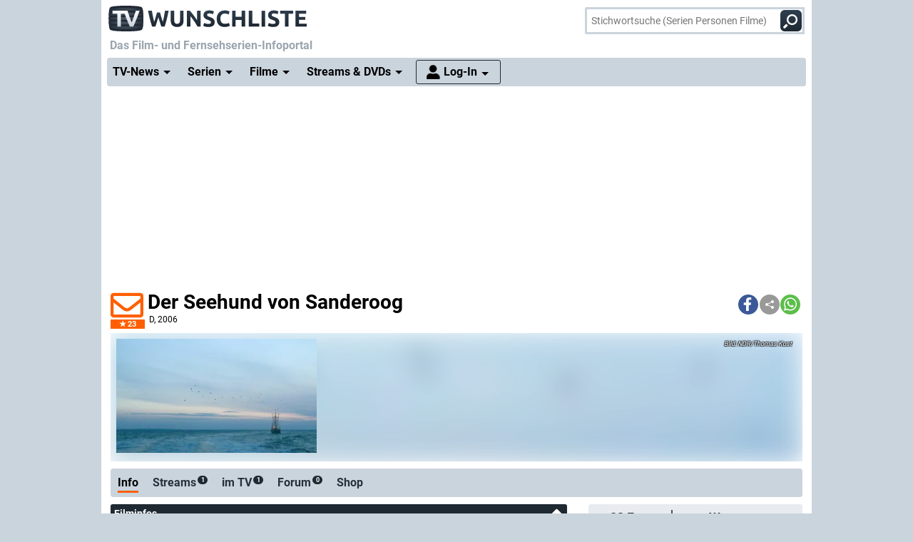

--- FILE ---
content_type: text/html; charset="utf-8";
request_url: https://www.wunschliste.de/spielfilm/der-seehund-von-sanderoog
body_size: 22551
content:
<!DOCTYPE HTML>
<html lang=de>
<head>
<script>!function(){var e=localStorage.getItem("theme"),t=window.matchMedia("(prefers-color-scheme: dark)").matches,t=e||(t?"dark":"light");document.documentElement.classList.add(t+"mode")}();</script>
<title>Der Seehund von Sanderoog D, 2006 Streams, TV-Termine, News, DVDs TV Wunschliste</title>
<meta http-equiv="Content-Type" content="text/html; charset=utf-8"><meta charset="utf-8"><link rel="preconnect" href="https://bilder.wunschliste.de"><link rel="dns-prefetch" href="https://bilder.wunschliste.de"><meta http-equiv="X-UA-Compatible" content="IE=edge,chrome=1"><meta name="viewport" content="width=device-width, initial-scale=1, minimum-scale=1"><meta name="language" content="de"><meta name="google-site-verification" content="PfE-dOWSWb0nMvSxkHT7bIJdmoNbXCv1Ho4qR5SA07Y"><meta name="theme-color" content="#cad4dd" /><meta name="color-scheme" content="light dark"><meta property="og:site_name" content="TV Wunschliste" /><meta property="og:locale" content="de_DE" /><meta name="viewport" content="width=device-width, initial-scale=1, minimum-scale=1"><meta name="mobile-web-app-capable" content="yes"><meta name="apple-mobile-web-app-capable" content="yes"><meta name="apple-mobile-web-app-status-bar-style" content="black"><meta name="apple-mobile-web-app-title" content="TV Wunschliste"><meta name="application-name" content="TV Wunschliste"><meta name="msapplication-TileColor" content="#ffffff" /><meta name="msapplication-TileImage" content="//bilder.wunschliste.de/wl/gfx/icons/mstile-144x144.png" /><meta name="msapplication-square70x70logo" content="//bilder.wunschliste.de/wl/gfx/icons/mstile-70x70.png" /><meta name="msapplication-square150x150logo" content="//bilder.wunschliste.de/wl/gfx/icons/mstile-150x150.png" /><meta name="msapplication-wide310x150logo" content="//bilder.wunschliste.de/wl/gfx/icons/mstile-310x150.png" /><meta name="msapplication-square310x310logo" content="//bilder.wunschliste.de/wl/gfx/icons/mstile-310x310.png" /><link rel="shortcut icon" href="//bilder.wunschliste.de/wl/favicon.ico"><link rel="icon" type="image/svg+xml" href="//bilder.wunschliste.de/wl/favicon.svg" sizes="any"><link rel="icon" type="image/png" href="//bilder.wunschliste.de/wl/favicon.png"><link rel="icon" type="image/png" href="//bilder.wunschliste.de/wl/gfx/icons/favicon-32x32.png" sizes="32x32" /><link rel="icon" type="image/png" href="//bilder.wunschliste.de/wl/gfx/icons/favicon-16x16.png" sizes="16x16" /><link rel="apple-touch-icon" sizes="192x192" href="//bilder.wunschliste.de/wl/gfx/icons/apple-touch-icon-192x192.png" /><link rel="apple-touch-icon" sizes="144x144" href="//bilder.wunschliste.de/wl/gfx/icons/apple-touch-icon-144x144.png" /><link rel="apple-touch-icon" sizes="114x114" href="//bilder.wunschliste.de/wl/gfx/icons/apple-touch-icon-114x114.png" /><link rel="apple-touch-icon" sizes="72x72" href="//bilder.wunschliste.de/wl/gfx/icons/apple-touch-icon-72x72.png" /><link rel="apple-touch-icon" sizes="57x57" href="//bilder.wunschliste.de/wl/gfx/icons/apple-touch-icon-57x57.png" /><link rel="ALTERNATE" type="application/rss+xml" title="Serienstarts und DVD-Releases (RSS)" href="//api.wunschliste.de/rss.pl"><link rel="ALTERNATE" type="application/atom+xml" title="Serienstarts und DVD-Releases (Atom)" href="//api.wunschliste.de/atom.pl"><link rel="ALTERNATE" type="application/rss+xml" title="TV-News (RSS)" href="//api.wunschliste.de/rss.pl?news=1"><link rel="ALTERNATE" type="application/atom+xml" title="TV-News (Atom)" href="//api.wunschliste.de/atom.pl?news=1"><link rel="search" type="application/opensearchdescription+xml" title="TV Wunschliste" href="//www.wunschliste.de/ssearch.xml"><link rel="manifest" href="//bilder.wunschliste.de/wl/manifest.20240409.json"><meta name="apple-mobile-web-app-title" content="TV Wunschliste"><meta name="application-name" content="TV Wunschliste"><meta name="msapplication-TileColor" content="#cad4dd"><script>(function(){try{var theme=localStorage.getItem('theme');if(!theme){if(window.matchMedia&&window.matchMedia('(prefers-color-scheme: dark)').matches){theme='dark'}else{theme='light'}}document.documentElement.setAttribute('data-theme',theme)}catch(e){}})();</script>
<link rel="stylesheet" href="//bilder.wunschliste.de/wl/css/wl.min.2026-01-24.css">
<link rel="preload" href="//bilder.wunschliste.de/wl/css/lazy.css" as="style" onload="this.onload=null;this.rel='stylesheet'">
<style type="text/css">@font-face{font-display:swap;font-family:Roboto;font-style:normal;font-weight:400;src:url(//bilder.wunschliste.de/wl/fonts/roboto-v20-latin-regular.eot);src:local('Roboto'),local('Roboto-Regular'),url(//bilder.wunschliste.de/wl/fonts/roboto-v20-latin-regular.eot?#iefix) format('embedded-opentype'),url(//bilder.wunschliste.de/wl/fonts/roboto-v20-latin-regular.woff2) format('woff2'),url(//bilder.wunschliste.de/wl/fonts/roboto-v20-latin-regular.woff) format('woff'),url(//bilder.wunschliste.de/wl/fonts/roboto-v20-latin-regular.ttf) format('truetype'),url(//bilder.wunschliste.de/wl/fonts/roboto-v20-latin-regular.svg#Roboto) format('svg')}@font-face{font-display:swap;font-family:Roboto;font-style:normal;font-weight:700;src:url(//bilder.wunschliste.de/wl/fonts/roboto-v20-latin-700.eot);src:local('Roboto Bold'),local('Roboto-Bold'),url(//bilder.wunschliste.de/wl/fonts/roboto-v20-latin-700.eot?#iefix) format('embedded-opentype'),url(//bilder.wunschliste.de/wl/fonts/roboto-v20-latin-700.woff2) format('woff2'),url(//bilder.wunschliste.de/wl/fonts/roboto-v20-latin-700.woff) format('woff'),url(//bilder.wunschliste.de/wl/fonts/roboto-v20-latin-700.ttf) format('truetype'),url(//bilder.wunschliste.de/wl/fonts/roboto-v20-latin-700.svg#Roboto) format('svg')}</style>
<script async="async" type="text/javascript" src="//bilder.wunschliste.de/wl/js/wl.min.2026-01-14.js"></script>
<script async="async" src="//bilder.wunschliste.de/wl/js/IMF_WL_Framework_2025-12-08.js"></script><script async="async" src="//bilder.wunschliste.de/wl/js/IMF_WL_Framework_Mapping_ROS_2025-12-08.js"></script><script>function wl_adunit(e,t){if(window.matchMedia("(max-width: 900px)").matches)var a=t;else a=e;if(a){var i=document.getElementsByTagName("script"),d=i[i.length-1],n=document.createElement("div");n.id=a,d.parentNode.insertBefore(n,d);var l=document.createElement("div");l.id=a+"-label",l.classList.add("werbemittel-label"),d.parentNode.insertBefore(l,n)}}window.googletag=window.googletag||{},window.googletag.cmd=window.googletag.cmd||[],window.adHandler=window.adHandler||{},adHandler.ppid='',window.adHandler.cmd=window.adHandler.cmd||[],adHandler.cmd.push(function(){adHandler.service.setTargeting("channel",""),adHandler.service.setTargeting("pagetype",""),adHandler.service.setTargeting("series",""),adHandler.service.addConsentCallback(function(){adHandler.service.request()})}),window.googletag.cmd.push(function(){googletag.pubads().addEventListener("slotRenderEnded",function(e){var d=e.slot,t=d.getSlotElementId();console.log("Slot",t,"finished rendering (empty:",e.isEmpty+")");var n=document.getElementById(t);if(n.parentNode.style.height=n.offsetHeight+"px",e.isEmpty&&"wl_d_header_2"==t){var a=document.getElementById(t+"_wrapper");a.innerHTML=fallback_slot(t)}else"wl_d_header_2"!=n&&setTimeout("var div=document.getElementById('"+t+"');div.parentNode.style.height=(div.offsetHeight)+'px';",3e3)}),googletag.pubads().addEventListener("slotResponseReceived",function(e){var d=e.slot.getSlotElementId(),t=new Date;if(console.log(t.toString()+" slotResponseReceived: "+d),"wl_m_sticky"==d){document.getElementById(d);setTimeout("addx_sticky();",3e3)}})});var adHandler=adHandler||{cmd:[]};adHandler.cmd.push(function(){-1!==navigator.userAgent.indexOf("Firefox/")&&adHandler.service.getAdUnitsForCurrentMapping().forEach(function(a){a.amazonEnabled=!1}),adHandler.service.request()});var adHandler=adHandler||{cmd:[]};adHandler.disableConsentManagement=!1;</script><!-- $framework -->
<script>
!function(t){"use strict";t.loadCSS||(t.loadCSS=function(){});var e=loadCSS.relpreload={};if(e.support=function(){var e;try{e=t.document.createElement("link").relList.supports("preload")}catch(a){e=!1}return function(){return e}}(),e.bindMediaToggle=function(t){function e(){t.media=a}var a=t.media||"all";t.addEventListener?t.addEventListener("load",e):t.attachEvent&&t.attachEvent("onload",e),setTimeout(function(){t.rel="stylesheet",t.media="only x"}),setTimeout(e,3e3)},e.poly=function(){if(!e.support())for(var a=t.document.getElementsByTagName("link"),n=0;n<a.length;n++){var o=a[n];"preload"!==o.rel||"style"!==o.getAttribute("as")||o.getAttribute("data-loadcss")||(o.setAttribute("data-loadcss",!0),e.bindMediaToggle(o))}},!e.support()){e.poly();var a=t.setInterval(e.poly,500);t.addEventListener?t.addEventListener("load",function(){e.poly(),t.clearInterval(a)}):t.attachEvent&&t.attachEvent("onload",function(){e.poly(),t.clearInterval(a)})}"undefined"!=typeof exports?exports.loadCSS=loadCSS:t.loadCSS=loadCSS}("undefined"!=typeof global?global:this);
window.addEventListener('beforeinstallprompt', (e)=>{e.preventDefault();});
if ('serviceWorker' in navigator) {	if (!navigator.serviceWorker.controller) {	navigator.serviceWorker.register('/service-worker.js', {scope: '/'});}}
function stripe_slide(e){document.getElementById("stripe"+e).display="none",j=Math.abs(e-1),document.getElementById("stripe"+e).display="block",slideHandler=setTimeout("stripe_slide(j);",1e4)}var i,j;
</script>
<link rel="image_src" href="https://bilder.wunschliste.de/epg/epg-archiv/2021/04/08/2a2131258cf4590ab1dd0cbc021043f171c8ade4_b.jpg"><meta name="twitter:card" content="summary_large_image"><meta name="twitter:site" content="@tvwunschliste"><meta name="twitter:creator" content="@tvwunschliste"><meta name="twitter:title" content="Der Seehund von Sanderoog"><meta name="twitter:description" content=""><meta name="twitter:image" content="https://bilder.wunschliste.de/epg/epg-archiv/2021/04/08/2a2131258cf4590ab1dd0cbc021043f171c8ade4_b.jpg"><meta property="og:title" content="Der Seehund von Sanderoog"><meta property="og:description" content=""><meta property="og:site_name" content="TV Wunschliste"><meta property="og:image" content="https://bilder.wunschliste.de/epg/epg-archiv/2021/04/08/2a2131258cf4590ab1dd0cbc021043f171c8ade4_b.jpg"><meta property="og:image:width" content="300"><meta property="og:image:height" content="160"><meta property="og:type" content="video.tv_show"><link rel="stylesheet" type="text/css" href="//bilder.wunschliste.de/wl/css/links.min.2026-01-22.css"><script type="text/javascript">var auth_ok=0;var csrfToken;</script><link rel="ALTERNATE" type="application/rss+xml" title="Der Seehund von Sanderoog TV-Vorschau (RSS)" href="/xml/rss.pl?s=1265"><link rel="ALTERNATE" type="application/atom+xml" title="Der Seehund von Sanderoog TV-Vorschau (Atom)" href="/xml/atom.pl?s=1265"></head>
<body>
<script>
window.gdprAppliesGlobally=true;if(!("cmp_id" in window)){window.cmp_id=37042}if(!("cmp_params" in window)){window.cmp_params=""}if(!("cmp_host" in window)){window.cmp_host="c.delivery.consentmanager.net"}if(!("cmp_cdn" in window)){window.cmp_cdn="cdn.consentmanager.net"}if(!("cmp_proto" in window)){window.cmp_proto="https:"}window.cmp_getsupportedLangs=function(){var b=["DE","EN","FR","IT","NO","DA","FI","ES","PT","RO","BG","ET","EL","GA","HR","LV","LT","MT","NL","PL","SV","SK","SL","CS","HU","RU","SR","ZH","TR","UK","AR","BS"];if("cmp_customlanguages" in window){for(var a=0;a<window.cmp_customlanguages.length;a++){b.push(window.cmp_customlanguages[a].l.toUpperCase())}}return b};window.cmp_getRTLLangs=function(){return["AR"]};window.cmp_getlang=function(j){if(typeof(j)!="boolean"){j=true}if(j&&typeof(cmp_getlang.usedlang)=="string"&&cmp_getlang.usedlang!==""){return cmp_getlang.usedlang}var g=window.cmp_getsupportedLangs();var c=[];var f=location.hash;var e=location.search;var a="languages" in navigator?navigator.languages:[];if(f.indexOf("cmplang=")!=-1){c.push(f.substr(f.indexOf("cmplang=")+8,2).toUpperCase())}else{if(e.indexOf("cmplang=")!=-1){c.push(e.substr(e.indexOf("cmplang=")+8,2).toUpperCase())}else{if("cmp_setlang" in window&&window.cmp_setlang!=""){c.push(window.cmp_setlang.toUpperCase())}else{if(a.length>0){for(var d=0;d<a.length;d++){c.push(a[d])}}}}}if("language" in navigator){c.push(navigator.language)}if("userLanguage" in navigator){c.push(navigator.userLanguage)}var h="";for(var d=0;d<c.length;d++){var b=c[d].toUpperCase();if(g.indexOf(b)!=-1){h=b;break}if(b.indexOf("-")!=-1){b=b.substr(0,2)}if(g.indexOf(b)!=-1){h=b;break}}if(h==""&&typeof(cmp_getlang.defaultlang)=="string"&&cmp_getlang.defaultlang!==""){return cmp_getlang.defaultlang}else{if(h==""){h="EN"}}h=h.toUpperCase();return h};(function(){var n=document;var p=window;var f="";var b="_en";if("cmp_getlang" in p){f=p.cmp_getlang().toLowerCase();if("cmp_customlanguages" in p){for(var h=0;h<p.cmp_customlanguages.length;h++){if(p.cmp_customlanguages[h].l.toUpperCase()==f.toUpperCase()){f="en";break}}}b="_"+f}function g(e,d){var l="";e+="=";var i=e.length;if(location.hash.indexOf(e)!=-1){l=location.hash.substr(location.hash.indexOf(e)+i,9999)}else{if(location.search.indexOf(e)!=-1){l=location.search.substr(location.search.indexOf(e)+i,9999)}else{return d}}if(l.indexOf("&")!=-1){l=l.substr(0,l.indexOf("&"))}return l}var j=("cmp_proto" in p)?p.cmp_proto:"https:";var o=["cmp_id","cmp_params","cmp_host","cmp_cdn","cmp_proto"];for(var h=0;h<o.length;h++){if(g(o[h],"%%%")!="%%%"){window[o[h]]=g(o[h],"")}}var k=("cmp_ref" in p)?p.cmp_ref:location.href;var q=n.createElement("script");q.setAttribute("data-cmp-ab","1");var c=g("cmpdesign","");var a=g("cmpregulationkey","");q.src=j+"//"+p.cmp_host+"/delivery/cmp.php?id="+p.cmp_id+"&h="+encodeURIComponent(k)+(c!=""?"&cmpdesign="+encodeURIComponent(c):"")+(a!=""?"&cmpregulationkey="+encodeURIComponent(a):"")+("cmp_params" in p?"&"+p.cmp_params:"")+(n.cookie.length>0?"&__cmpfcc=1":"")+"&l="+f.toLowerCase()+"&o="+(new Date()).getTime();q.type="text/javascript";q.async=true;if(n.currentScript){n.currentScript.parentElement.appendChild(q)}else{if(n.body){n.body.appendChild(q)}else{var m=n.getElementsByTagName("body");if(m.length==0){m=n.getElementsByTagName("div")}if(m.length==0){m=n.getElementsByTagName("span")}if(m.length==0){m=n.getElementsByTagName("ins")}if(m.length==0){m=n.getElementsByTagName("script")}if(m.length==0){m=n.getElementsByTagName("head")}if(m.length>0){m[0].appendChild(q)}}}var q=n.createElement("script");q.src=j+"//"+p.cmp_cdn+"/delivery/js/cmp"+b+".min.js";q.type="text/javascript";q.setAttribute("data-cmp-ab","1");q.async=true;if(n.currentScript){n.currentScript.parentElement.appendChild(q)}else{if(n.body){n.body.appendChild(q)}else{var m=n.getElementsByTagName("body");if(m.length==0){m=n.getElementsByTagName("div")}if(m.length==0){m=n.getElementsByTagName("span")}if(m.length==0){m=n.getElementsByTagName("ins")}if(m.length==0){m=n.getElementsByTagName("script")}if(m.length==0){m=n.getElementsByTagName("head")}if(m.length>0){m[0].appendChild(q)}}}})();window.cmp_addFrame=function(b){if(!window.frames[b]){if(document.body){var a=document.createElement("iframe");a.style.cssText="display:none";a.name=b;document.body.appendChild(a)}else{window.setTimeout(window.cmp_addFrame,10,b)}}};window.cmp_rc=function(h){var b=document.cookie;var f="";var d=0;while(b!=""&&d<100){d++;while(b.substr(0,1)==" "){b=b.substr(1,b.length)}var g=b.substring(0,b.indexOf("="));if(b.indexOf(";")!=-1){var c=b.substring(b.indexOf("=")+1,b.indexOf(";"))}else{var c=b.substr(b.indexOf("=")+1,b.length)}if(h==g){f=c}var e=b.indexOf(";")+1;if(e==0){e=b.length}b=b.substring(e,b.length)}return(f)};window.cmp_stub=function(){var a=arguments;__cmapi.a=__cmapi.a||[];if(!a.length){return __cmapi.a}else{if(a[0]==="ping"){if(a[1]===2){a[2]({gdprApplies:gdprAppliesGlobally,cmpLoaded:false,cmpStatus:"stub",displayStatus:"hidden",apiVersion:"2.0",cmpId:31},true)}else{a[2]({gdprAppliesGlobally:gdprAppliesGlobally,cmpLoaded:false},true)}}else{if(a[0]==="getUSPData"){a[2]({version:1,uspString:window.cmp_rc("")},true)}else{if(a[0]==="getTCData"){__cmapi.a.push([].slice.apply(a))}else{if(a[0]==="addEventListener"||a[0]==="removeEventListener"){__cmapi.a.push([].slice.apply(a))}else{if(a.length==4&&a[3]===false){a[2]({},false)}else{__cmapi.a.push([].slice.apply(a))}}}}}}};window.cmp_msghandler=function(d){var a=typeof d.data==="string";try{var c=a?JSON.parse(d.data):d.data}catch(f){var c=null}if(typeof(c)==="object"&&c!==null&&"__cmpCall" in c){var b=c.__cmpCall;window.__cmp(b.command,b.parameter,function(h,g){var e={__cmpReturn:{returnValue:h,success:g,callId:b.callId}};d.source.postMessage(a?JSON.stringify(e):e,"*")})}if(typeof(c)==="object"&&c!==null&&"__cmapiCall" in c){var b=c.__cmapiCall;window.__cmapi(b.command,b.parameter,function(h,g){var e={__cmapiReturn:{returnValue:h,success:g,callId:b.callId}};d.source.postMessage(a?JSON.stringify(e):e,"*")})}if(typeof(c)==="object"&&c!==null&&"__uspapiCall" in c){var b=c.__uspapiCall;window.__uspapi(b.command,b.version,function(h,g){var e={__uspapiReturn:{returnValue:h,success:g,callId:b.callId}};d.source.postMessage(a?JSON.stringify(e):e,"*")})}if(typeof(c)==="object"&&c!==null&&"__tcfapiCall" in c){var b=c.__tcfapiCall;window.__tcfapi(b.command,b.version,function(h,g){var e={__tcfapiReturn:{returnValue:h,success:g,callId:b.callId}};d.source.postMessage(a?JSON.stringify(e):e,"*")},b.parameter)}};window.cmp_setStub=function(a){if(!(a in window)||(typeof(window[a])!=="function"&&typeof(window[a])!=="object"&&(typeof(window[a])==="undefined"||window[a]!==null))){window[a]=window.cmp_stub;window[a].msgHandler=window.cmp_msghandler;window.addEventListener("message",window.cmp_msghandler,false)}};window.cmp_addFrame("__cmapiLocator");window.cmp_addFrame("__cmpLocator");window.cmp_addFrame("__uspapiLocator");window.cmp_addFrame("__tcfapiLocator");window.cmp_setStub("__cmapi");window.cmp_setStub("__cmp");window.cmp_setStub("__tcfapi");window.cmp_setStub("__uspapi");
window.__tcfapi("addEventListener",2,function(e){function t(){dataLayer.push(arguments)}if("useractioncomplete"===e.eventStatus||"tcloaded"===e.eventStatus){for(var a=!0,n=1;10>=n;n++)if("undefined"==typeof e.purpose.consents[n]||1!=e.purpose.consents[n]){a=!1;break}if(console.log(a),a){var o=document.createElement("script");o.src="https://www.googletagmanager.com/gtag/js?id=UA-27690360-1",document.querySelector("head").appendChild(o),window.dataLayer=window.dataLayer||[],t("js",new Date),t("config","UA-27690360-1",{anonymize_ip:!0}),t("config","G-3G9MRXZQ2H",{anonymize_ip:!0});consentGiven=true;}else{fallback_slot("wl_d_header_2");consentGiven=false}}});
</script>
<ins id="werbemittel-wl_sticky"><div id="wl_m_sticky"></div></ins>
<div class="ad_container" id="wl_d_header_1_wrapper"><div id="wl_d_header_1"><script>wl_adunit('wl_d_header_1',null);</script></div></div><!-- $ad_banner -->
<header id="head" class="sticky">
	<div id="logo">
		<a href="/main" class="logo-home-link" onClick="gtag('event', 'wl_logo', {'event_category': wl_seitencode, 'event_label': wl_ext_id});" alt="zur Startseite" title="zur Startseite"></a>
	</div>
<script type="text/javascript">if ("sendBeacon" in navigator) { var wlBeacon={ref:"wunschliste",seite:"spielfilm",spielfilm:1265,beacon:1};var url = "https://www.imfernsehen.de/z/z.inc.php";var formData = new FormData();for (var key in wlBeacon) { formData.append(key, wlBeacon[key]);console.log(wlBeacon[key]); } navigator.sendBeacon(url, formData);}</script><noscript><img crossorigin src="//t.wunschliste.de/?ref=wunschliste&spielfilm=1265&seite=spielfilm&timestamp=2026-01-25%2008:05:40&amp;noscript=1" alt="" width="1" height="1"></noscript><div id="suche"><form method="post" action="/suche"><input type="search" placeholder="Stichwortsuche (Serien Personen Filme)" name="query" autocomplete="off" id="suchbox"><span class="no-smartphone"><button class="icon-suche"></button></span><span class="smartphone"><span class="icon-suche"></span></span><div id="suche_wait" class="spinner"><div class="bounce1"></div><div class="bounce2"></div><div class="bounce3"></div></div></form></div></header>
<div id="headtext">
	<span>Das Film- und Fernsehserien-Infoportal</span>
</div>
<div id="cssmenu" class="sticky">
<ul><li class="active has-sub"><a href="/tvnews"><span>TV-News</span></a><ul><li><a href="/tvnews"><span>News</span></a></li><li><a href="/specials"><span>Specials</span></a></li><li><a href="/specials/tvkritik"><span>Reviews</span></a></li></ul></li><li class="active has-sub"><a href="/serien/A"><span>Serien</span></a><ul><li><a href="/serien/A"><span>Serien A-Z</span></a></li><li><a href="/updates/tag/0"><span>Serienstarts</span></a></li><li><a href="/charts"><span>Charts</span></a><li><a href="/serien/neu"><span>Neue Serien</span></a></ul></li><li class="active has-sub"><a href="/spielfilme/A"><span>Filme</span></a><ul><li><a href="/spielfilme/A"><span>Spielfilme A-Z</span></a></li><li><a href="/spielfilme/updates"><span>Starts &amp; Premieren</span></a></li><li><a href="/spielfilme/charts/alltime"><span>Charts</span></a><li><a href="/spielfilme/neu"><span>Neue Filme</span></a></ul></li><li class="active has-sub"><a><span>Streams &amp; DVDs</span></a><ul><li><a href="/videos/anbieter"><span>Serien &amp; Filme</span></a></li><li><a href="/updates/streams"><span>Streaming-Starts</span></a></li><li><a href="/shop"><span>DVDs &amp; Blu-rays</span></a></li></ul></li>
<li id="nav_login" class="active has-sub"><a href="/login"><span>Log-In</span></a><ul><li><a href="/login"><span>Anmeldung</span></a></li><li><a href="/login/registrieren"><span>Registrierung</span></a></li><li><a href="/login/passwort"><span>Passwort vergessen</span></a></li></ul></li></ul>
</div>
<div id="seite_aussen_2">
<div id="seite_2" $opt_rdfa1>
<div id="mainbody">
<div id="billboard">
<div class="ad_container absatz" id="wl_d_header_2_wrapper"><div id="wl_d_header_2"><script>wl_adunit('wl_d_header_2',null);</script></div></div><!-- $ad_billboard -->
</div>
<div id="layer_login" class="modalDialog modalDialogStyle"><div><h3>Log-In f&uuml;r "Meine Wunschliste"<a onClick="closemodal();" title="Schlie&szlig;en"><span class="close"></span></a></h3><ul><form method="POST" action="https://www.wunschliste.de/login" name="Anmeldung2"><input type="HIDDEN" name="login" value="1"><input type="HIDDEN" name="modus" value="1"><input type="HIDDEN" name="from_url" value="spielfilm/der-seehund-von-sanderoog"><li class="label">E-Mail-Adresse</li><li class="input_line"><input type="email" name="email" placeholder="E-Mail-Adresse oder Username" maxlength="100" required></li><li class="label">Passwort</li><li class="input_line"><input type="password" name="passwort" placeholder="Passwort (8-128 Zeichen)" maxlength="128" required></li><li class="label"><label for="setpermanentcookie">Log-In merken</label></li><li style="min-height:30px;"><input type="checkbox" name="setpermanentcookie" checked="checked" id="setpermanentcookie"></li><li class="label"></li><li><button type="SUBMIT">Log-In</button></li><li class="fussnav"><a href="https://www.wunschliste.de/login/registrieren">Neu registrieren</a> | <a href="https://www.wunschliste.de/login" onclick="jump('layer_passwort');return false;">Passwort vergessen</a></li></form></ul></div></div><div id="layer_passwort" class="modalDialog modalDialogStyle"><div><h3>Passwort vergessen<a onClick="closemodal();" title="Schlie&szlig;en"><span class="close"></span></a></h3><ul class="text"><form method="POST" action="https://www.wunschliste.de/login" name="Anmeldung3"><input type="HIDDEN" name="login" value="1"><input type="HIDDEN" name="modus" value="23"><li>Bitte trage Deine E-Mail-Adresse ein, damit wir Dir ein neues Passwort zuschicken k&ouml;nnen:</li><li class="input_line"><input type="email" name="email" placeholder="E-Mail-Adresse oder Username" maxlength="100" required> <button type="SUBMIT">neues Passwort anfordern</button></li><li class="fussnav"><a href="https://www.wunschliste.de/login" onclick="jump('layer_login');return false;">Log-In</a> | <a href="https://www.wunschliste.de/login/registrieren">Neu registrieren</a></li></form></ul></div></div><div id="layer_benachrichtigung" class="modalDialog modalDialogStyle"><div><h3>Registrierung zur E-Mail-Benachrichtigung<a onClick="closemodal();" title="Schlie&szlig;en"><span class="close"></span></a></h3><ul class="text" id="benachrichtigung_submit"><li><h4>Anmeldung zur kostenlosen TV-Termin-Benachrichtigung f&uuml;r <em id="entry_titel"></em></h4></li><li class="label">E-Mail-Adresse</li><li class="input_line"><input type="email" name="email" id="email" placeholder="E-Mail-Adresse" maxlength="100" required></li><li class="label check"><input type="checkbox" name="benachrichtigung1" id="benachrichtigung1" checked="checked"></li><li class="opt_text"><label for="benachrichtigung1">sobald ein neuer Termin feststeht (ca. 3-6 Wochen vorher)</label></li><li class="label check"><input type="checkbox" name="benachrichtigung2" id="benachrichtigung2" checked="checked"></li><li class="opt_text"><label for="benachrichtigung2">einen Tag vor der Ausstrahlung</label></li><li class="label check"><input type="checkbox" name="watchlist" id="watchlist" checked="checked"></li><li class="opt_text"><label for="watchlist">t&auml;glich im "TV-Planer" f&uuml;r alle ausgew&auml;hlten Serien und Filme</label></li><li class="label check"><input type="checkbox" name="newsletter" id="newsletter" checked="checked"></li><li class="opt_text"><label for="newsletter">w&ouml;chentlich im Newsletter mit allen Serienstarts der Woche (&Auml;derung/L&ouml;schung ist jederzeit unter www.wunschliste.de/login m&ouml;glich)</label></li><li id="opt_in_hinweis"></li><li class="label check"><input type="checkbox" name="opt_in" id="opt_in"></li><li class="opt_text" style="font-size:12px;"><label for="opt_in">Ich willige ein, dass ich kostenlos per E-Mail informiert werde. Diese Benachrichtigungen (z.B. TV-Sendetermine, Streaming-Tipps und Medien-Neuerscheinungen) k&ouml;nnen jederzeit ge&auml;ndert und deaktiviert werden. Mit der Speicherung meiner personenbezogenen Daten bin ich einverstanden. Eine Weitergabe an Dritte erfolgt nicht. Ich kann die Einwilligung jederzeit per E-Mail an <strong>kontakt@imfernsehen.de</strong> oder per Brief an die <strong>imfernsehen GmbH & Co. KG, Aachener Stra&szlig;e 364-370, 50933 K&ouml;ln</strong> widerrufen. Die <a href="https://www.wunschliste.de/datenschutz" target="_blank" onClick="window.open(this.href,'Datenschutz','toolbar=no,menubar=no,location=no,scrollbar=yes,height=800,width=1060');return false;" data-event-category-none data-no-on-check >Datenschutzerkl&auml;rung</a> habe ich zur Kenntnis genommen und erkl&auml;re dazu mein Einverst&auml;ndnis.</label></li><li class="stext">F&uuml;r eine vollst&auml;ndige und rechtzeitige Benachrichtigung &uuml;bernehmen wir keine Garantie.</li><li class="upfront label"></li><li><button type="SUBMIT" onClick="if(document.getElementById('opt_in').checked==0){document.getElementById('opt_in_hinweis').innerHTML='Bitte best&auml;tigen Sie die Einwilligung zur Datenspeicherung.'}else{var opt=(document.getElementById('benachrichtigung1').checked?'1':'0')+(document.getElementById('benachrichtigung2').checked?'1':'0')+(document.getElementById('watchlist').checked?'1':'0')+(document.getElementById('newsletter').checked?'1':'0')+(document.getElementById('opt_in').checked?'1':'0')+entry_id;cregister('benachrichtigung',document.getElementById('email').value,opt,'spielfilm/der-seehund-von-sanderoog');}return false;" class="hl">anmelden/registrieren</button></li><li class="fussnav"><a href="/login/faq" target="wunschliste">Fragen &amp; Antworten</a></li></ul></div></div><div id="top" class="sticky"><span id="star1265_href" class="star" alt="Klick den Umschlag, um eine kostenlose E-Mail-Benachrichtigung anzufordern, die Dich über alle zukünftigen TV-Termine informiert." title="Klick den Umschlag, um eine kostenlose E-Mail-Benachrichtigung anzufordern, die Dich über alle zukünftigen TV-Termine informiert." onClick="jump('layer_benachrichtigung');return false;"><span id="star1265" class="star_star anmelden"></span><fans>23</fans></span><script>var t=window.location.href;var r=document.title;var shareData={title:r,text:r,url:t};if(navigator.share && navigator.canShare(shareData)){document.write('<div class="shariff" data-services="[&quot;facebook&quot;,&quot;teilen&quot;,&quot;whatsapp&quot;]" data-button-style="icon"></div>')}else{document.write('<div class="shariff" data-services="[&quot;facebook&quot;,&quot;twitter&quot;,&quot;whatsapp&quot;]" data-button-style="icon"></div>')};</script><headline><h1>Der Seehund von Sanderoog</h1><h4><span class="produktion"><span title="Deutschland">D</span>, 2006</span></h4></headline></div><div id="picspan" class="noticker"><canvas id="picspan_background" style="background:url('https://bilder.wunschliste.de/epg/epg-archiv/2021/04/08/2a2131258cf4590ab1dd0cbc021043f171c8ade4_b.jpg')"></canvas><figure class="img inner"><picture title=""><source srcset="https://bilder.wunschliste.de/epg/epg-archiv/2021/04/08/2a2131258cf4590ab1dd0cbc021043f171c8ade4_b-w-300.jpg.webp 1x, https://bilder.wunschliste.de/epg/epg-archiv/2021/04/08/2a2131258cf4590ab1dd0cbc021043f171c8ade4_b-w-600.jpg.webp 2x" type="image/webp"><img src="" alt="" class="loaded"></picture><figcaption class="bild_credits"> NDR/Thomas Kost</figcaption></figure></div><div id="subnav" class="sticky sml"><div class="balken"><ul><li class="aktiv" id="balken_infos"><a href="#head" onClick="balken_highlight('balken_infos');"><span>Info</span></a></li><li id="balken_streams"><a href="#streams" title="Der Seehund von Sanderoog im Stream" onClick="balken_highlight('balken_streams');"><span>Streams<span class="smallcounter">1</span></span></a></li><li id="balken_tv"><a href="#tv" title="Der Seehund von Sanderoog im TV" onClick="balken_highlight('balken_tv');">im TV<span class="smallcounter">1</span></span></a></li><li id="balken_forum"><a href="#forum" title="Kommentare, Erinnerungen, Forum zu Der Seehund von Sanderoog" onClick="balken_highlight('balken_forum');"><span>Forum<span class="smallcounter">0</span></span></a></li><li id="balken_shop"><a href="#shop" title="Der Seehund von Sanderoog DVDs, Blu-ray, Bücher" onClick="balken_highlight('balken_shop');"><span>Shop</span></a></li></ul></div></div><div class="contentbox" itemscope itemtype="//schema.org/Book" id="wertung"><ul><li id="kw_1"><span ></span><span id="fans"><fans>23</fans> Fans</span></li><li id="kw_2"><span id="serienwertung">Wertung</span><span id="serienwertung_b"><span id="serienwertung_stars" class="jq-stars" title="Spielfilmwertung: 4">4 1265</span><script type="text/javascript">var res=document.getElementById("serienwertung_stars").innerHTML.split(" ");document.getElementById("serienwertung_stars").innerHTML='';window.addEventListener("load",function(){if(auth_ok){$("#serienwertung_stars").starRating({initialRating:res[0],strokeColor:'#894a00',strokeWidth:10,starSize:20,useFullStars:true,callback:function(currentRating){uw(res[1],'/ajax/wertung.pl?s='+res[1]+'&wertung='+currentRating+'&typ=spielfilm')}});}else{$("#serienwertung_stars").starRating({initialRating:res[0],strokeColor:'#894a00',strokeWidth:10,starSize:20,readOnly:true,useFullStars:true});}});</script><span id="serienwertung_wertung"><span property="v:Rating"><strong><span property="v:average">4.00</span></strong></span><span property="v:best" content="5"></span></span><span id="serienwertung_anzahl">Stimmen: <span id="serienwertung_count" property="v:count">2</span></span><span id="serienwertung_eigenewertung">eigene: -</span></span></li><li id="kw_3"><v id="benachrichtigung_1265" onClick="jump('layer_benachrichtigung');return false;"><span class="star_star anmelden"></span></v></li></ul></div><div id="left"><h3 id="info">Filminfos<a href="#headtext" class="totop"><span class="caret-up"></span></a></h3><div class="text"><div id="text_inhalt"><div><div class="shoptipp"><div class="shopbild"><h4>DVD-Tipp</h4><div class="bild"><a href="/shop/4042564097702/wf1" target="_blank" rel="sponsored" onClick="gtag('event', 'wf1', {'event_category': wl_seitencode, 'event_label': wl_ext_id});"><img src="//bilder.wunschliste.de/wl/gfx/placeholder-big-transparent.svg" class="lazy" data-src="https://m.media-amazon.com/images/I/51wff1ajpiL._SL500_.jpg" title="Der Seehund von Sanderoog - Mehr Infos/Bestellen" style="width:177px;height:250px"><noscript><img src="https://m.media-amazon.com/images/I/51wff1ajpiL._SL500_.jpg" alt="Der Seehund von Sanderoog" loading="lazy"></noscript></a></div><a href="/shop/4042564097702/wf1" target="_blank" rel="sponsored" onClick="gtag('event', 'wf1', {'event_category': wl_seitencode, 'event_label': wl_ext_id});"><span class="titel">Der Seehund von Sanderoog</span><span class="subtitel">Klaus Wirbitzky</span></a></div><ul class="navibar"><li class="oneb"><a href="/shop/4042564097702/wf1" target="_blank" rel="sponsored" onClick="gtag('event', 'wf1', {'event_category': wl_seitencode, 'event_label': wl_ext_id});"><span class="icon-shop"></span><label>Bestellen</label></a></li></ul></div><div id="text_inhalt_innen" class="absatz"><div class="absatz"><strong><a href="/spielfilme/familie">Familienfilm</a></strong></div>&quot;Schon wieder ein Umzug!&quot;, st&ouml;hnt die zw&ouml;lfj&auml;hrige Milla (Joanna Ferkic). Dieses Mal geht es von D&uuml;sseldorf auf die ostfriesische Insel Sanderoog, wo Milla und ihre Mutter Maren Christiansen (Catrin Striebeck) geboren wurden. Maren hat dort den renommierten Job der Kurdirektorin bekommen und liebt ihre Heimat &uuml;ber alles. Milla hingegen kann sich schwer an den Gedanken gew&ouml;hnen - allein die Robben haben es ihr angetan. Zun&auml;chst wohnen Mutter und Tochter im Haus von Millas Gro&szlig;mutter Hanne (Barbara N&uuml;sse), die seit dem Tod ihres Mannes dessen kleine Krabbenfischerei &uuml;bernommen hat und so ihre mageren Eink&uuml;nfte als Inselmalerin aufbessert. Milla findet in ihrer Oma, die sie schon lange nicht gesehen hat, eine Vertraute, die ihr in der neuen Heimat Halt gibt. <div class="absatz"></div>Mit ihr versteht sie sich viel besser als mit ihrer gestressten Mutter. In der Schule ger&auml;t &quot;die Neue&quot; gleich am ersten Tag mit Henry (Marvin Linke) aneinander, dem Anf&uuml;hrer der Klasse. Er ist der Sohn des m&auml;chtigen Hajo Ehlers (Hannes Hellmann), der mit seinen Krabbenbuden ganz Deutschland &uuml;berschwemmt und Hanne und andere Fischer arbeitslos macht. Mit Henry legt man sich nicht ungestraft an: Milla landet prompt bei Au&szlig;enseiterin Silke (Pia Koch), die zweimal sitzen geblieben ist, und bei Jan (Sebastian Husak), der wegen seiner Querschnittsl&auml;hmung im Rollstuhl sitzt und st&auml;ndig &uuml;ber Filme redet. Maren muss sich unterdessen weiter in ihrem Job behaupten. Von ihr wird erwartet, dass sie Touristen auf die Insel bringt, Arbeitspl&auml;tze schafft und, wenn es sein muss, sogar den Naturschutz ignoriert, der Investitionen auf der Insel schwierig macht. <div class="absatz"></div>In ihrer Existenz gef&auml;hrdet ist auch die Seehundstation unter der Leitung von Dr. Justus Reinders (Oliver Korittke), in der verlassene Heuler gro&szlig;gezogen werden. Hajo Ehlers ist scharf auf das Gel&auml;nde - er will dort einen Wellness- und Casinokomplex bauen. Als Milla mit ihren Freunden Silke und Jan eines Tages am Strand Seehunde beobachten will, k&ouml;nnen sie einen J&auml;ger gerade noch daran hindern, einen Heuler zu t&ouml;ten. Das Neugeborene hat seine Mutter verloren und ist zum Hungertod verdammt. Milla verliebt sich in den Kleinen und tauft ihn &quot;Knopfauge&quot;. Die Kinder bringen den Heuler in die Seehundstation und bitten Justus Reinders, ihm eine Chance zu geben. Der kann den traurigen Kinderaugen nicht widerstehen und nimmt &quot;Knopfauge&quot; auf. Aber nur unter einer Bedingung: Milla muss sich rund um die Uhr um den Heuler k&uuml;mmern. Doch &quot;Knopfauge&quot; ist kein einfaches Pflegekind, es sieht so aus, als w&uuml;rde er sterben. Das besorgte M&auml;dchen muss drastische Ma&szlig;nahmen ergreifen und es muss immer bei ihm sein! So schleicht sich Milla in der Not auch nachts zu ihrem kleinen Liebling in die Station. Kein Wunder, dass sich ihre Mutter dar&uuml;ber aufregt. <div class="absatz"></div>Werden Milla und ihre Freunde &quot;Knopfauge&quot; und die Seehundstation vor dem profitgierigen Hajo Ehlers retten k&ouml;nnen? Ausgerechnet Ehlers Sohn Henry erweist sich in dieser schwierigen Situation als gro&szlig;e Hilfe.<div class="credits">(ARD)</div></div></div></div><div id="infos"><h6 class="absatz">Daten</h6><div class="absatz">Länge: ca. 90 min.</div><div class="absatz"><table id="startdaten"><tr><td class="std1">Deutsche TV-Premiere</td><td class="std2">Mo, 25.12.2006 (Das Erste)</td></tr></table></div><div class="absatz"></div><div class="form" id="beziehungen_box"></div></div><div class="clear absatz"></div><div class="benachrichtigungsbox"><input type="hidden" name="s" value="1265"><input type="hidden" name="t" value="Der+Seehund+von+Sanderoog"><span class="icon-mail"></span><div>Kostenlose Start- und Streambenachrichtigung:</div><div class="emailbox"><input type="email" name="email" id="email_form" onFocus="this.value='';" placeholder="meine@email.adresse" class="email_input"><button onClick="var entry_id='f001265';jump('layer_benachrichtigung');document.getElementById('email').value=document.getElementById('email_form').value;document.getElementById('entry_titel').innerHTML='Der Seehund von Sanderoog';return false;"><i class="fas fa-forward"></i> weiter</button></div></div><div id="besetzungsliste"><div id="besetzungsliste_innen"><h6>Cast &amp; Crew</h6><ul><li class="b"><i class="w30"><a href="/person/joanna-ferkic"><img data-src="//bilder.wunschliste.de/gfx/person/person.png" title="Joanna Ferkic" class="default"><noscript><img src="//bilder.wunschliste.de/gfx/person/person.png" alt="Joanna Ferkic" loading="lazy class="default""></noscript></a></i><label><a href="/person/joanna-ferkic">Joanna Ferkic</a><span>Milla</span></label></li><li class="b"><i class="w30"><a href="/person/catrin-striebeck"><picture title="Catrin Striebeck"><source srcset="https://bilder.wunschliste.de/gfx/person/c/catrin-striebeck-w-80.jpg.webp 1x, https://bilder.wunschliste.de/gfx/person/c/catrin-striebeck-w-160.jpg.webp 2x" type="image/webp"><img data-src="https://bilder.wunschliste.de/gfx/person/c/catrin-striebeck.jpg" title="Catrin Striebeck"><noscript><img src="https://bilder.wunschliste.de/gfx/person/c/catrin-striebeck.jpg" alt="Catrin Striebeck" loading="lazy"></noscript></picture></a></i><label><a href="/person/catrin-striebeck">Catrin Striebeck</a><span>Maren Christiansen</span></label></li><li class="b"><i class="w30"><a href="/person/barbara-nuesse"><picture title="Barbara N&uuml;sse"><source srcset="https://bilder.wunschliste.de/gfx/person/b/barbara-nuesse-w-80.jpg.webp 1x, https://bilder.wunschliste.de/gfx/person/b/barbara-nuesse-w-160.jpg.webp 2x" type="image/webp"><img data-src="https://bilder.wunschliste.de/gfx/person/b/barbara-nuesse.jpg" title="Barbara N&uuml;sse"><noscript><img src="https://bilder.wunschliste.de/gfx/person/b/barbara-nuesse.jpg" alt="Barbara N&uuml;sse" loading="lazy"></noscript></picture></a></i><label><a href="/person/barbara-nuesse">Barbara N&uuml;sse</a><span>Hanne Christiansen</span></label></li><li class="b"><i class="w30"><a href="/person/oliver-korittke"><picture title="Oliver Korittke"><source srcset="https://bilder.wunschliste.de/gfx/person/o/Oliver_Korittke-w-80.jpg.webp 1x, https://bilder.wunschliste.de/gfx/person/o/Oliver_Korittke-w-160.jpg.webp 2x" type="image/webp"><img data-src="https://bilder.wunschliste.de/gfx/person/o/Oliver_Korittke.jpg" title="Oliver Korittke"><noscript><img src="https://bilder.wunschliste.de/gfx/person/o/Oliver_Korittke.jpg" alt="Oliver Korittke" loading="lazy"></noscript></picture></a></i><label><a href="/person/oliver-korittke">Oliver Korittke</a><span>Justus Reinders</span></label></li><li class="b"><i class="w30"><a href="/person/marvin-linke"><picture title="Marvin Linke"><source srcset="https://bilder.wunschliste.de/gfx/person/m/marvin-linke-w-80.jpg.webp 1x, https://bilder.wunschliste.de/gfx/person/m/marvin-linke-w-160.jpg.webp 2x" type="image/webp"><img data-src="https://bilder.wunschliste.de/gfx/person/m/marvin-linke.jpg" title="Marvin Linke"><noscript><img src="https://bilder.wunschliste.de/gfx/person/m/marvin-linke.jpg" alt="Marvin Linke" loading="lazy"></noscript></picture></a></i><label><a href="/person/marvin-linke">Marvin Linke</a><span>Henry Ehlers</span></label></li><li class="b"><i class="w30"><a href="/person/hannes-hellmann"><picture title="Hannes Hellmann"><source srcset="https://bilder.wunschliste.de/gfx/person/h/hannes-hellmann-w-80.jpg.webp 1x, https://bilder.wunschliste.de/gfx/person/h/hannes-hellmann-w-160.jpg.webp 2x" type="image/webp"><img data-src="https://bilder.wunschliste.de/gfx/person/h/hannes-hellmann.jpg" title="Hannes Hellmann"><noscript><img src="https://bilder.wunschliste.de/gfx/person/h/hannes-hellmann.jpg" alt="Hannes Hellmann" loading="lazy"></noscript></picture></a></i><label><a href="/person/hannes-hellmann">Hannes Hellmann</a><span>Hajo Ehlers</span></label></li><li class="b"><i class="w30"><a href="/person/pia-koch"><img data-src="//bilder.wunschliste.de/gfx/person/person.png" title="Pia Koch" class="default"><noscript><img src="//bilder.wunschliste.de/gfx/person/person.png" alt="Pia Koch" loading="lazy class="default""></noscript></a></i><label><a href="/person/pia-koch">Pia Koch</a><span>Silke</span></label></li><li class="b"><i class="w30"><a href="/person/sebastian-husak"><img data-src="//bilder.wunschliste.de/gfx/person/person.png" title="Sebastian Husak" class="default"><noscript><img src="//bilder.wunschliste.de/gfx/person/person.png" alt="Sebastian Husak" loading="lazy class="default""></noscript></a></i><label><a href="/person/sebastian-husak">Sebastian Husak</a><span>Jan</span></label></li><li class="b"><i class="w30"><a href="/person/gustav-peter-woehler"><picture title="Gustav Peter W&ouml;hler"><source srcset="https://bilder.wunschliste.de/gfx/person/g/gustav-peter-woehler-2-w-80.jpg.webp 1x, https://bilder.wunschliste.de/gfx/person/g/gustav-peter-woehler-2-w-160.jpg.webp 2x" type="image/webp"><img data-src="https://bilder.wunschliste.de/gfx/person/g/gustav-peter-woehler-2.jpg" title="Gustav Peter W&ouml;hler"><noscript><img src="https://bilder.wunschliste.de/gfx/person/g/gustav-peter-woehler-2.jpg" alt="Gustav Peter W&ouml;hler" loading="lazy"></noscript></picture></a></i><label><a href="/person/gustav-peter-woehler">Gustav Peter W&ouml;hler</a><span>T&ouml;nnings</span></label></li><li class="b"><i class="w30"><a href="/person/ingrid-dohse"><img data-src="//bilder.wunschliste.de/gfx/person/person.png" title="Ingrid Dohse" class="default"><noscript><img src="//bilder.wunschliste.de/gfx/person/person.png" alt="Ingrid Dohse" loading="lazy class="default""></noscript></a></i><label><a href="/person/ingrid-dohse">Ingrid Dohse</a><span>Sekret&auml;rin D&ouml;rte</span></label></li><li class="b"><i class="w30"><a href="/person/wilfried-dziallas"><picture title="Wilfried Dziallas"><source srcset="https://bilder.wunschliste.de/gfx/person/w/wilfried-dziallas-w-80.jpg.webp 1x, https://bilder.wunschliste.de/gfx/person/w/wilfried-dziallas-w-160.jpg.webp 2x" type="image/webp"><img data-src="https://bilder.wunschliste.de/gfx/person/w/wilfried-dziallas.jpg" title="Wilfried Dziallas"><noscript><img src="https://bilder.wunschliste.de/gfx/person/w/wilfried-dziallas.jpg" alt="Wilfried Dziallas" loading="lazy"></noscript></picture></a></i><label><a href="/person/wilfried-dziallas">Wilfried Dziallas</a><span>Uwe Jensen</span></label></li><li class="b"><i class="w30"><a href="/person/arndt-schwering-sohnrey"><picture title="Arndt Schwering-Sohnrey"><source srcset="https://bilder.wunschliste.de/gfx/person/a/arndt-schwering-sohnrey-w-80.jpg.webp 1x, https://bilder.wunschliste.de/gfx/person/a/arndt-schwering-sohnrey-w-160.jpg.webp 2x" type="image/webp"><img data-src="https://bilder.wunschliste.de/gfx/person/a/arndt-schwering-sohnrey.jpg" title="Arndt Schwering-Sohnrey"><noscript><img src="https://bilder.wunschliste.de/gfx/person/a/arndt-schwering-sohnrey.jpg" alt="Arndt Schwering-Sohnrey" loading="lazy"></noscript></picture></a></i><label><a href="/person/arndt-schwering-sohnrey">Arndt Schwering-Sohnrey</a><span>Thorsten Fuchs</span></label></li><li class="b"><i class="w30"><a href="/person/jens-peter-brose"><img data-src="//bilder.wunschliste.de/gfx/person/person.png" title="Jens-Peter Brose" class="default"><noscript><img src="//bilder.wunschliste.de/gfx/person/person.png" alt="Jens-Peter Brose" loading="lazy class="default""></noscript></a></i><label><a href="/person/jens-peter-brose">Jens-Peter Brose</a><span></span></label></li><li class="b"><i class="w30"><a href="/person/ingrit-dohse"><img data-src="//bilder.wunschliste.de/gfx/person/person.png" title="Ingrit Dohse" class="default"><noscript><img src="//bilder.wunschliste.de/gfx/person/person.png" alt="Ingrit Dohse" loading="lazy class="default""></noscript></a></i><label><a href="/person/ingrit-dohse">Ingrit Dohse</a><span>Sekret&auml;rin D&ouml;rte</span></label></li><li class="b"><i class="w30"><a href="/person/caroline-kiesewetter"><picture title="Caroline Kiesewetter"><source srcset="https://bilder.wunschliste.de/gfx/person/c/caroline-kiesewetter-w-80.jpg.webp 1x, https://bilder.wunschliste.de/gfx/person/c/caroline-kiesewetter-w-160.jpg.webp 2x" type="image/webp"><img data-src="https://bilder.wunschliste.de/gfx/person/c/caroline-kiesewetter.jpg" title="Caroline Kiesewetter"><noscript><img src="https://bilder.wunschliste.de/gfx/person/c/caroline-kiesewetter.jpg" alt="Caroline Kiesewetter" loading="lazy"></noscript></picture></a></i><label><a href="/person/caroline-kiesewetter">Caroline Kiesewetter</a><span>Lehrerin</span></label><li class="a f">Regie: <a href="/person/klaus-wirbitzky">Klaus Wirbitzky</a></li><li class="a">Drehbuch: <a href="/person/michael-holzinger">Michael Holzinger</a>, <a href="/person/katja-kittendorf">Katja Kittendorf</a></li><li class="a">Produktion: <a href="/person/gabriele-goiczyk">Gabriele Goiczyk</a>, <a href="/person/chiara-karampataki">Chiara Karampataki</a>, <a href="/person/steffen-schmoelzer">Steffen Schm&ouml;lzer</a>, <a href="/person/ziegler-film">Ziegler Film</a>, <a href="/person/company">Company</a>, <a href="/person/thorsten-flassnoecker">Thorsten Flassn&ouml;cker</a>, <a href="/person/elke-ried">Elke Ried</a></li><li class="a">Produktionsauftrag: <a href="/person/ndr">NDR</a></li><li class="a">Produktionsfirma: <a href="/person/ndr">NDR</a></li><li class="a">Musik: <a href="/person/peter-w-schmitt">Peter W. Schmitt</a></li><li class="a">Kamera: <a href="/person/felix-cramer">Felix Cramer</a></li><li class="a">Schnitt: <a href="/person/sebastian-thuemler">Sebastian Th&uuml;mler</a>, <a href="/person/christina-paul">Christina Paul</a></li><li class="a">Szenenbild: <a href="/person/stefan-schoenberg">Stefan Sch&ouml;nberg</a></li><li class="a">Maske: <a href="/person/heike-ersfeld">Heike Ersfeld</a>, <a href="/person/christina-paul">Christina Paul</a></li><li class="a">Kost&uuml;me: <a href="/person/bea-gossmann">Bea Gossmann</a></li><li class="a">Regieassistenz: <a href="/person/ulf-janssen">Ulf Janssen</a></li><li class="a">Ton: <a href="/person/andreas-woelki">Andreas W&ouml;lki</a></li><li class="a">Spezialeffekte: <a href="/person/daniel-basle">Daniel Basle</a></li></ul></div></div></div><h3 id="streams">Der Seehund von Sanderoog Streams<a href="#headtext" class="totop"><span class="caret-up"></span></a></h3><div class="text"><div id="streaming"><div class="absatz">"Der Seehund von Sanderoog" ist als Video/Stream erhältlich:</div><div class="tvodliste form tl"><h7 title="TV-Termine &amp; Streams" onClick="stl_toggle();return false;"><span class="stl-toggle"><span class="toggle-on"></span></span>kompakte Ansicht</h7><ul class="kompakt"><li class="video" title="Der Seehund von Sanderoog bei ARD Mediathek" onClick="window.open('/stream/1843178532','_blank');gtag('event', 'streams_ard-mediathek_wfv', {'event_category': wl_seitencode, 'event_label': wl_ext_id});"><button>kostenlos</button><div class="anbieter_container"><div class="anbieter"><span class="play"></span><img src="https://bilder.wunschliste.de/video/svg/1-22f98713902ec4a2b84a8843e2ab21c7.svg" alt="Der Seehund von Sanderoog bei ARD Mediathek" title="Der Seehund von Sanderoog bei ARD Mediathek" class="stationlogo loaded" loading="lazy"><div class="sbt"></div></div></div><flt></flt></li></ul></div></ul></div><div class="ad_container absatz" id="wl_d_main_2_wrapper"><div id="wl_d_main_2"><script>wl_adunit('wl_d_main_2','wl_m_main_2');</script></div></div></div>                                                                                                                                                                                                                                                                                                                                                                                                                                                                                                                                                                                                                                                                                                                                                                                                                                                                                                                                                                                                                                                                <h3 id="tv">im Fernsehen<a href="#headtext" class="totop"><span class="caret-up"></span></a></h3><div class="text"><script type="text/javascript">var e=new Array();</script><h6 class="clear">In Kürze:</h6><div class="provbuttons"><ul><li id="etabmenu_1" class="aktiv"><button onClick="prov_show(1);$('#nodisplay0').fadeOut('slow');return false;" class="small transmission" title="nur Termine auf Das Erste anzeigen"><img src="https://bilder.wunschliste.de/logos/svg-inv/1-2237eaae186b94b41d66cef2626421fe.svg" alt="Das Erste" title="Das Erste" class="stationlogo loaded" loading="lazy"><div class="hinweis">In Kürze</div></button></li></ul></div><ul id="provliste1" class="tl prov"><li id="1_0" class="lp " onClick="epg_details('GD5_Khlr25sBR98dT-scK2Kl','1_0',0,1);"><label class="la"><span class="w180" title="Das Erste"><strong class="no-smartphone">Das Erste</strong><strong class="smartphone">Das Erste</strong></span><span class="w100">So, 01.03.2026</span><span class="w50-40">07:00<label class="no-smartphone"> h</label></span></label><span class="ft340" id="epg_GD5_Khlr25sBR98dT-scK2Kl"><strong>Der Seehund von Sanderoog</strong></span></li><div id="t_1_0" class="epg_text"></div><script>window.addEventListener("load",function(){epg_details('GD5_Khlr25sBR98dT-scK2Kl','1_0',0,1);})</script></ul><script type="text/javascript">e[1]=1;</script><div class="upfront small">Daten & Zeiten kalendarisch. Alle Angaben ohne Gewähr auf Vollständigkeit.</div><script>window.addEventListener("load",function(){recolor_li('provliste1');});</script><div class="clear absatz"></div><div class="clear form"></div><div class="benachrichtigungsbox"><input type="hidden" name="s" value="1265"><input type="hidden" name="t" value="Der+Seehund+von+Sanderoog"><span class="icon-mail"></span><div>Ich möchte vor dem nächsten TV-Termin kostenlos per E-Mail benachrichtigt werden:</div><div class="emailbox"><input type="email" name="email" id="email_form" onFocus="this.value='';" placeholder="meine@email.adresse" class="email_input"><button onClick="var entry_id='f001265';jump('layer_benachrichtigung');document.getElementById('email').value=document.getElementById('email_form').value;document.getElementById('entry_titel').innerHTML='Der Seehund von Sanderoog';return false;"><i class="fas fa-forward"></i> weiter</button></div></div><div class="seitenmenu large form center" id="epg_history_button"><ul><li class="transparent"><a onClick="$('#epg_history_button').hide();$('#epg_history_liste').fadeIn('slow');recolor_li('provliste2');" class="link">64 bisherige TV-Termine</a></li></ul></div><div id="epg_history_liste" style="display:none"><h6 class="clear">Bisherige Ausstrahlungstermine:</h6><div class="provbuttons slim"><ul><li id="etabmenu_0" class="aktiv"><button onClick="$('#etabmenu_0').addClass('aktiv');prov_show(-1);prov_show(-21);prov_show(-22);prov_show(-9);prov_show(-3);prov_show(-32);prov_show(-95);$('#nodisplay1').fadeOut('slow')">alle anzeigen</button><li id="etabmenu_-1" class="aktiv"><button onClick="prov_hide(-21);prov_hide(-22);prov_hide(-9);prov_hide(-3);prov_hide(-32);prov_hide(-95);prov_show(-1);$('#nodisplay1').fadeOut('slow');return false;" class="small" title="nur Termine auf Das Erste anzeigen"><img src="https://bilder.wunschliste.de/logos/svg-inv/1-2237eaae186b94b41d66cef2626421fe.svg" alt="Das Erste" title="Das Erste" class="stationlogo loaded" loading="lazy"></button></li><li id="etabmenu_-21" class="aktiv"><button onClick="prov_hide(-1);prov_hide(-22);prov_hide(-9);prov_hide(-3);prov_hide(-32);prov_hide(-95);prov_show(-21);$('#nodisplay1').fadeOut('slow');return false;" class="small" title="nur Termine auf MDR anzeigen"><img src="https://bilder.wunschliste.de/logos/svg-inv/21-4b38c5762e3cb00fe54973b959ed7707.svg" alt="MDR" title="MDR" class="stationlogo loaded" loading="lazy"></button></li><li id="etabmenu_-22" class="aktiv"><button onClick="prov_hide(-1);prov_hide(-21);prov_hide(-9);prov_hide(-3);prov_hide(-32);prov_hide(-95);prov_show(-22);$('#nodisplay1').fadeOut('slow');return false;" class="small" title="nur Termine auf NDR anzeigen"><img src="https://bilder.wunschliste.de/logos/svg-inv/22-27aa8e3ddc1ece46683c8ce7e9b2a798.svg" alt="NDR" title="NDR" class="stationlogo loaded" loading="lazy"></button></li><li id="etabmenu_-9" class="aktiv"><button onClick="prov_hide(-1);prov_hide(-21);prov_hide(-22);prov_hide(-3);prov_hide(-32);prov_hide(-95);prov_show(-9);$('#nodisplay1').fadeOut('slow');return false;" class="small" title="nur Termine auf Bayerisches Fernsehen anzeigen"><img src="https://bilder.wunschliste.de/logos/svg/9-fccb53115ce8c11a807abab311d4660c.svg" alt="Bayerisches Fernsehen" title="Bayerisches Fernsehen" class="stationlogo loaded" loading="lazy"></button></li><li id="etabmenu_-3" class="aktiv"><button onClick="prov_hide(-1);prov_hide(-21);prov_hide(-22);prov_hide(-9);prov_hide(-32);prov_hide(-95);prov_show(-3);$('#nodisplay1').fadeOut('slow');return false;" class="small" title="nur Termine auf WDR anzeigen"><img src="https://bilder.wunschliste.de/logos/svg-inv/3-9ca2f3e63e576f364fd05230a16a0da7.svg" alt="WDR" title="WDR" class="stationlogo loaded" loading="lazy"></button></li><li id="etabmenu_-32" class="aktiv"><button onClick="prov_hide(-1);prov_hide(-21);prov_hide(-22);prov_hide(-9);prov_hide(-3);prov_hide(-95);prov_show(-32);$('#nodisplay1').fadeOut('slow');return false;" class="small" title="nur Termine auf SWR Fernsehen anzeigen"><img src="https://bilder.wunschliste.de/logos/svg-inv/32-52e201019779d0e212386aa19914ce33.svg" alt="SWR Fernsehen" title="SWR Fernsehen" class="stationlogo loaded" loading="lazy"></button></li><li id="etabmenu_-95" class="aktiv"><button onClick="prov_hide(-1);prov_hide(-21);prov_hide(-22);prov_hide(-9);prov_hide(-3);prov_hide(-32);prov_show(-95);$('#nodisplay1').fadeOut('slow');return false;" class="small" title="nur Termine auf rbb anzeigen"><img src="https://bilder.wunschliste.de/logos/svg-inv/95-db99752bcdcd2dd4a0b4a180cb01ad4c.svg" alt="rbb" title="rbb" class="stationlogo loaded" loading="lazy"></button></li></ul></div><ul id="provliste2" class="tl"><li id="-21_0"><label class="la"><span class="w180" title="MDR"><strong class="no-smartphone">MDR</strong><strong class="smartphone">MDR</strong></span><span class="w100">So, 11.01.2026</span><span class="w50-40">13:40<label class="no-smartphone"> h</label></span></label><span class="ft340" id="epg_GD5_F_6Mv5oBvlVRfQ6EHhn0"><strong>Der Seehund von Sanderoog</strong></span></li><div id="t_-21_0" class="epg_text"></div><li id="-22_0"><label class="la"><span class="w180" title="NDR"><strong class="no-smartphone">NDR</strong><strong class="smartphone">NDR</strong></span><span class="w100">Sa, 20.12.2025</span><span class="w50-40">12:00<label class="no-smartphone"> h</label></span></label><span class="ft340" id="epg_GD5_OAAkTZoB7IOU7ACYOQl_-H-H"><strong>Der Seehund von Sanderoog</strong></span></li><div id="t_-22_0" class="epg_text"></div><li id="-1_0"><label class="la"><span class="w180" title="Das Erste"><strong class="no-smartphone">Das Erste</strong><strong class="smartphone">Das Erste</strong></span><span class="w100">So, 09.02.2025</span><span class="w50-40">07:00<label class="no-smartphone"> h</label></span></label><span class="ft340" id="epg_GD5__TPV5JMBgaDnmTGVan1b"><strong>Der Seehund von Sanderoog</strong></span></li><div id="t_-1_0" class="epg_text"></div><li id="-22_1"><label class="la"><span class="w180" title="NDR"><strong class="no-smartphone">NDR</strong><strong class="smartphone">NDR</strong></span><span class="w100">Sa, 21.12.2024</span><span class="w50-40">13:45<label class="no-smartphone"> h</label></span></label><span class="ft340" id="epg_GD5_a1KX-pIBq14kjoR878SF-H-H"><strong>Der Seehund von Sanderoog</strong></span></li><div id="t_-22_1" class="epg_text"></div><li id="-22_2"><label class="la"><span class="w180" title="NDR"><strong class="no-smartphone">NDR</strong><strong class="smartphone">NDR</strong></span><span class="w100">Mi, 27.12.2023</span><span class="w50-40">04:40<label class="no-smartphone"> h</label></span></label><span class="ft340" id="epg_GD5_iqQZzIsBZhm2sWlhp-dZ-H-H"><strong>Der Seehund von Sanderoog</strong></span></li><div id="t_-22_2" class="epg_text"></div><li id="-22_3"><label class="la"><span class="w180" title="NDR"><strong class="no-smartphone">NDR</strong><strong class="smartphone">NDR</strong></span><span class="w100">Sa, 23.12.2023</span><span class="w50-40">12:45<label class="no-smartphone"> h</label></span></label><span class="ft340" id="epg_GD5_cFANqIsBH6MKMMiCPAKg-H-H"><strong>Der Seehund von Sanderoog</strong></span></li><div id="t_-22_3" class="epg_text"></div><li id="-9_0"><label class="la"><span class="w180" title="BR"><strong class="no-smartphone">BR</strong><strong class="smartphone">BR</strong></span><span class="w100">So, 05.11.2023</span><span class="w50-40">08:15<label class="no-smartphone"> h</label></span></label><span class="ft340" id="epg_GD5_YUUBuIoBH6MKMMiCxtU8"><strong>Der Seehund von Sanderoog</strong></span></li><div id="t_-9_0" class="epg_text"></div><li id="-95_0"><label class="la"><span class="w180" title="rbb"><strong class="no-smartphone">rbb</strong><strong class="smartphone">rbb</strong></span><span class="w100">Sa, 30.09.2023</span><span class="w50-40">10:30<label class="no-smartphone"> h</label></span></label><span class="ft340" id="epg_GD5_HUx4IooBcXQlj1N5apkl"><strong>Der Seehund von Sanderoog</strong></span></li><div id="t_-95_0" class="epg_text"></div><li id="-21_1"><label class="la"><span class="w180" title="MDR"><strong class="no-smartphone">MDR</strong><strong class="smartphone">MDR</strong></span><span class="w100">Sa, 22.07.2023</span><span class="w50-40">07:45<label class="no-smartphone"> h</label></span></label><span class="ft340" id="epg_GD5_Ax7Sr4gBJ4TCNRtliJOc"><strong>Der Seehund von Sanderoog</strong></span></li><div id="t_-21_1" class="epg_text"></div><li id="-22_4"><label class="la"><span class="w180" title="NDR"><strong class="no-smartphone">NDR</strong><strong class="smartphone">NDR</strong></span><span class="w100">Mo, 26.12.2022</span><span class="w50-40">07:00<label class="no-smartphone"> h</label></span></label><span class="ft340" id="epg_GD5_6QmDeYQBgcLivuxcGGC4-H-H"><strong>Der Seehund von Sanderoog</strong></span></li><div id="t_-22_4" class="epg_text"></div><li id="-95_1"><label class="la"><span class="w180" title="rbb"><strong class="no-smartphone">rbb</strong><strong class="smartphone">rbb</strong></span><span class="w100">So, 08.05.2022</span><span class="w50-40">05:50<label class="no-smartphone"> h</label></span></label><span class="ft340" id="epg_GD5_dhif238BwpK6wrFf17Cl"><strong>Der Seehund von Sanderoog</strong></span></li><div id="t_-95_1" class="epg_text"></div><li id="-22_5"><label class="la"><span class="w180" title="NDR"><strong class="no-smartphone">NDR</strong><strong class="smartphone">NDR</strong></span><span class="w100">Mo, 18.04.2022</span><span class="w50-40">06:45<label class="no-smartphone"> h</label></span></label><span class="ft340" id="epg_GD5_PLeaYn8BOnRtDIG6HMY0-H-H"><strong>Der Seehund von Sanderoog</strong></span></li><div id="t_-22_5" class="epg_text"></div><li id="-1_1"><label class="la"><span class="w180" title="Das Erste"><strong class="no-smartphone">Das Erste</strong><strong class="smartphone">Das Erste</strong></span><span class="w100">So, 10.04.2022</span><span class="w50-40">07:05<label class="no-smartphone"> h</label></span></label><span class="ft340" id="epg_GD5_uX78QH8BOnRtDIG66XLk"><strong>Der Seehund von Sanderoog</strong></span></li><div id="t_-1_1" class="epg_text"></div><li id="-9_1"><label class="la"><span class="w180" title="BR"><strong class="no-smartphone">BR</strong><strong class="smartphone">BR</strong></span><span class="w100">So, 14.11.2021</span><span class="w50-40">08:45<label class="no-smartphone"> h</label></span></label><span class="ft340" id="epg_GD5_L616S3wBZSJuLyzVSlAt"><strong>Der Seehund von Sanderoog</strong></span></li><div id="t_-9_1" class="epg_text"></div><li id="-95_2"><label class="la"><span class="w180" title="rbb"><strong class="no-smartphone">rbb</strong><strong class="smartphone">rbb</strong></span><span class="w100">So, 11.07.2021</span><span class="w50-40">05:50<label class="no-smartphone"> h</label></span></label><span class="ft340" id="epg_GD5_cS-SzHkBB_yvw7w1l4cZ"><strong>Der Seehund von Sanderoog</strong></span></li><div id="t_-95_2" class="epg_text"></div><li id="-1_2"><label class="la"><span class="w180" title="Das Erste"><strong class="no-smartphone">Das Erste</strong><strong class="smartphone">Das Erste</strong></span><span class="w100">So, 16.05.2021</span><span class="w50-40">08:05<label class="no-smartphone"> h</label></span></label><span class="ft340" id="epg_GD5_W1YWiHgBaJlTFWcrAQYt"><strong>Der Seehund von Sanderoog</strong></span></li><div id="t_-1_2" class="epg_text"></div><li id="-1_3"><label class="la"><span class="w180" title="Das Erste"><strong class="no-smartphone">Das Erste</strong><strong class="smartphone">Das Erste</strong></span><span class="w100">So, 20.09.2020</span><span class="w50-40">08:05<label class="no-smartphone"> h</label></span></label><span class="ft340" id="epg_GD5_Dc6_3XMB4-jczgiaLZ6W"><strong>Der Seehund von Sanderoog</strong></span></li><div id="t_-1_3" class="epg_text"></div><li id="-95_3"><label class="la"><span class="w180" title="rbb"><strong class="no-smartphone">rbb</strong><strong class="smartphone">rbb</strong></span><span class="w100">Di, 14.04.2020</span><span class="w50-40">06:15<label class="no-smartphone"> h</label></span></label><span class="ft340" id="epg_GD5_GZ46pXAB-po9PZRZk-5P"><strong>Der Seehund von Sanderoog</strong></span></li><div id="t_-95_3" class="epg_text"></div><li id="-22_6"><label class="la"><span class="w180" title="NDR"><strong class="no-smartphone">NDR</strong><strong class="smartphone">NDR</strong></span><span class="w100">Mi, 01.01.2020</span><span class="w50-40">05:15<label class="no-smartphone"> h</label></span></label><span class="ft340" id="epg_GD5_AW6B5AyCRLeUjhQhIP1r-H-H"><strong>Der Seehund von Sanderoog</strong></span></li><div id="t_-22_6" class="epg_text"></div><li id="-95_4"><label class="la"><span class="w180" title="rbb"><strong class="no-smartphone">rbb</strong><strong class="smartphone">rbb</strong></span><span class="w100">So, 07.07.2019</span><span class="w50-40">05:50<label class="no-smartphone"> h</label></span></label><span class="ft340" id="epg_GD5_AWsDvlVjliyaOVeRNLbq"><strong>Der Seehund von Sanderoog</strong></span></li><div id="t_-95_4" class="epg_text"></div><li id="-9_2"><label class="la"><span class="w180" title="BR"><strong class="no-smartphone">BR</strong><strong class="smartphone">BR</strong></span><span class="w100">So, 07.04.2019</span><span class="w50-40">08:45<label class="no-smartphone"> h</label></span></label><span class="ft340" id="epg_GD5_AWkpA8C-9euRF6t8FMkR"><strong>Der Seehund von Sanderoog</strong></span></li><div id="t_-9_2" class="epg_text"></div><li id="-95_5"><label class="la"><span class="w180" title="rbb"><strong class="no-smartphone">rbb</strong><strong class="smartphone">rbb</strong></span><span class="w100">Do, 21.06.2018</span><span class="w50-40">06:30<label class="no-smartphone"> h</label></span></label><span class="ft340" id="epg_GDM131515535"><strong>Der Seehund von Sanderoog</strong></span></li><div id="t_-95_5" class="epg_text"></div><li id="-95_6"><label class="la"><span class="w180" title="rbb"><strong class="no-smartphone">rbb</strong><strong class="smartphone">rbb</strong></span><span class="w100">So, 08.10.2017</span><span class="w50-40">05:50<label class="no-smartphone"> h</label></span></label><span class="ft340" id="epg_GDM108751282"><strong>Der Seehund von Sanderoog</strong></span></li><div id="t_-95_6" class="epg_text"></div><li id="-95_7"><label class="la"><span class="w180" title="rbb"><strong class="no-smartphone">rbb</strong><strong class="smartphone">rbb</strong></span><span class="w100">Sa, 08.04.2017</span><span class="w50-40">06:00<label class="no-smartphone"> h</label></span></label><span class="ft340" id="epg_GDM96205982"><strong>Der Seehund von Sanderoog</strong></span></li><div id="t_-95_7" class="epg_text"></div><li id="-9_3"><label class="la"><span class="w180" title="BR"><strong class="no-smartphone">BR</strong><strong class="smartphone">BR</strong></span><span class="w100">So, 19.03.2017</span><span class="w50-40">08:40<label class="no-smartphone"> h</label></span></label><span class="ft340" id="epg_GDM94935997"><strong>Der Seehund von Sanderoog</strong></span></li><div id="t_-9_3" class="epg_text"></div><li id="-22_7"><label class="la"><span class="w180" title="NDR"><strong class="no-smartphone">NDR</strong><strong class="smartphone">NDR</strong></span><span class="w100">Mo, 26.12.2016</span><span class="w50-40">08:45<label class="no-smartphone"> h</label></span></label><span class="ft340" id="epg_GDM89836326-H-H"><strong>Der Seehund von Sanderoog</strong></span></li><div id="t_-22_7" class="epg_text"></div><li id="-21_2"><label class="la"><span class="w180" title="MDR"><strong class="no-smartphone">MDR</strong><strong class="smartphone">MDR</strong></span><span class="w100">Sa, 19.11.2016</span><span class="w50-40">07:35<label class="no-smartphone"> h</label></span></label><span class="ft340" id="epg_GDM87922506"><strong>Der Seehund von Sanderoog</strong></span></li><div id="t_-21_2" class="epg_text"></div><li id="-9_4"><label class="la"><span class="w180" title="BR"><strong class="no-smartphone">BR</strong><strong class="smartphone">BR</strong></span><span class="w100">Sa, 20.08.2016</span><span class="w50-40">10:30<label class="no-smartphone"> h</label></span></label><span class="ft340" id="epg_GDM81994469"><strong>Der Seehund von Sanderoog</strong></span></li><div id="t_-9_4" class="epg_text"></div><li id="-1_4"><label class="la"><span class="w180" title="Das Erste"><strong class="no-smartphone">Das Erste</strong><strong class="smartphone">Das Erste</strong></span><span class="w100">Do, 05.05.2016</span><span class="w50-40">07:25<label class="no-smartphone"> h</label></span></label><span class="ft340" id="epg_GDM75150239"><strong>Der Seehund von Sanderoog</strong></span></li><div id="t_-1_4" class="epg_text"></div><li id="-95_8"><label class="la"><span class="w180" title="rbb"><strong class="no-smartphone">rbb</strong><strong class="smartphone">rbb</strong></span><span class="w100">Sa, 23.04.2016</span><span class="w50-40">06:00<label class="no-smartphone"> h</label></span></label><span class="ft340" id="epg_GDM75179515"><strong>Der Seehund von Sanderoog</strong></span></li><div id="t_-95_8" class="epg_text"></div><li id="-21_3"><label class="la"><span class="w180" title="MDR"><strong class="no-smartphone">MDR</strong><strong class="smartphone">MDR</strong></span><span class="w100">Sa, 06.02.2016</span><span class="w50-40">07:15<label class="no-smartphone"> h</label></span></label><span class="ft340" id="epg_GDM70582080"><strong>Der Seehund von Sanderoog</strong></span></li><div id="t_-21_3" class="epg_text"></div><li id="-9_5"><label class="la"><span class="w180" title="Bayerisches Fernsehen"><strong class="no-smartphone">Bayerisches Fernsehen</strong><strong class="smartphone">BR</strong></span><span class="w100">Mo, 04.01.2016</span><span class="w50-40">09:40<label class="no-smartphone"> h</label></span></label><span class="ft340" id="epg_GDM69093776"><strong>Der Seehund von Sanderoog</strong></span></li><div id="t_-9_5" class="epg_text"></div><li id="-21_4"><label class="la"><span class="w180" title="MDR"><strong class="no-smartphone">MDR</strong><strong class="smartphone">MDR</strong></span><span class="w100">Sa, 18.04.2015</span><span class="w50-40">07:30<label class="no-smartphone"> h</label></span></label><span class="ft340" id="epg_GDM56205434"><strong>Der Seehund von Sanderoog</strong></span></li><div id="t_-21_4" class="epg_text"></div><li id="-95_9"><label class="la"><span class="w180" title="rbb"><strong class="no-smartphone">rbb</strong><strong class="smartphone">rbb</strong></span><span class="w100">So, 29.03.2015</span><span class="w50-40">14:00<label class="no-smartphone"> h</label></span></label><span class="ft340" id="epg_GDM55534723"><strong>Der Seehund von Sanderoog</strong></span></li><div id="t_-95_9" class="epg_text"></div><li id="-9_6"><label class="la"><span class="w180" title="Bayerisches Fernsehen"><strong class="no-smartphone">Bayerisches Fernsehen</strong><strong class="smartphone">BR</strong></span><span class="w100">So, 02.11.2014</span><span class="w50-40">08:05<label class="no-smartphone"> h</label></span></label><span class="ft340" id="epg_GDM48583221"><strong>Der Seehund von Sanderoog</strong></span></li><div id="t_-9_6" class="epg_text"></div><li id="-95_10"><label class="la"><span class="w180" title="rbb"><strong class="no-smartphone">rbb</strong><strong class="smartphone">rbb</strong></span><span class="w100">So, 05.10.2014</span><span class="w50-40">15:30<label class="no-smartphone"> h</label></span></label><span class="ft340" id="epg_GDM47552880"><strong>Der Seehund von Sanderoog</strong></span></li><div id="t_-95_10" class="epg_text"></div><li id="-95_11"><label class="la"><span class="w180" title="rbb"><strong class="no-smartphone">rbb</strong><strong class="smartphone">rbb</strong></span><span class="w100">Sa, 19.07.2014</span><span class="w50-40">06:00<label class="no-smartphone"> h</label></span></label><span class="ft340" id="epg_GDM44023277"><strong>Der Seehund von Sanderoog</strong></span></li><div id="t_-95_11" class="epg_text"></div><li id="-1_5"><label class="la"><span class="w180" title="Das Erste"><strong class="no-smartphone">Das Erste</strong><strong class="smartphone">Das Erste</strong></span><span class="w100">Sa, 10.05.2014</span><span class="w50-40">12:03<label class="no-smartphone"> h</label></span></label><span class="ft340" id="epg_GDM40714161"><strong>Der Seehund von Sanderoog</strong></span></li><div id="t_-1_5" class="epg_text"></div><li id="-95_12"><label class="la"><span class="w180" title="rbb"><strong class="no-smartphone">rbb</strong><strong class="smartphone">rbb</strong></span><span class="w100">So, 16.03.2014</span><span class="w50-40">14:00<label class="no-smartphone"> h</label></span></label><span class="ft340" id="epg_GDM38224349"><strong>Der Seehund von Sanderoog</strong></span></li><div id="t_-95_12" class="epg_text"></div><li id="-21_5"><label class="la"><span class="w180" title="MDR"><strong class="no-smartphone">MDR</strong><strong class="smartphone">MDR</strong></span><span class="w100">Sa, 05.10.2013</span><span class="w50-40">07:50<label class="no-smartphone"> h</label></span></label><span class="ft340" id="epg_KRK-GDM31126424"><strong>Der Seehund von Sanderoog</strong></span></li><div id="t_-21_5" class="epg_text"></div><li id="-95_13"><label class="la"><span class="w180" title="rbb"><strong class="no-smartphone">rbb</strong><strong class="smartphone">rbb</strong></span><span class="w100">Sa, 14.09.2013</span><span class="w50-40">06:00<label class="no-smartphone"> h</label></span></label><span class="ft340" id="epg_KRK-GDM30319798"><strong>Der Seehund von Sanderoog</strong></span></li><div id="t_-95_13" class="epg_text"></div><li id="-32_0"><label class="la"><span class="w180" title="SWR Fernsehen"><strong class="no-smartphone">SWR Fernsehen</strong><strong class="smartphone">SWR</strong></span><span class="w100">Di, 16.07.2013</span><span class="w50-40">05:45<label class="no-smartphone"> h</label></span></label><span class="ft340" id="epg_KRK-GDM27697307"><strong>Der Seehund von Sanderoog</strong></span></li><div id="t_-32_0" class="epg_text"></div><li id="-9_7"><label class="la"><span class="w180" title="Bayerisches Fernsehen"><strong class="no-smartphone">Bayerisches Fernsehen</strong><strong class="smartphone">BR</strong></span><span class="w100">So, 03.03.2013</span><span class="w50-40">09:00<label class="no-smartphone"> h</label></span></label><span class="ft340" id="epg_216-0-73118127"><strong>Der Seehund von Sanderoog</strong></span></li><div id="t_-9_7" class="epg_text"></div><li id="-21_6"><label class="la"><span class="w180" title="MDR"><strong class="no-smartphone">MDR</strong><strong class="smartphone">MDR</strong></span><span class="w100">Sa, 15.09.2012</span><span class="w50-40">07:50<label class="no-smartphone"> h</label></span></label><span class="ft340" id="epg_216-0-32571953"><strong>Der Seehund von Sanderoog</strong></span></li><div id="t_-21_6" class="epg_text"></div><li id="-1_6"><label class="la"><span class="w180" title="Das Erste"><strong class="no-smartphone">Das Erste</strong><strong class="smartphone">Das Erste</strong></span><span class="w100">Sa, 07.07.2012</span><span class="w50-40">12:03<label class="no-smartphone"> h</label></span></label><span class="ft340" id="epg_216-0-32037191"><strong>Der Seehund von Sanderoog</strong></span></li><div id="t_-1_6" class="epg_text"></div><li id="-21_7"><label class="la"><span class="w180" title="MDR"><strong class="no-smartphone">MDR</strong><strong class="smartphone">MDR</strong></span><span class="w100">Sa, 22.10.2011</span><span class="w50-40">07:55<label class="no-smartphone"> h</label></span></label><span class="ft340" id="epg_216-0-28902474"><strong>Der Seehund von Sanderoog</strong></span></li><div id="t_-21_7" class="epg_text"></div><li id="-9_8"><label class="la"><span class="w180" title="Bayerisches Fernsehen"><strong class="no-smartphone">Bayerisches Fernsehen</strong><strong class="smartphone">BR</strong></span><span class="w100">Mo, 03.10.2011</span><span class="w50-40">08:45<label class="no-smartphone"> h</label></span></label><span class="ft340" id="epg_216-0-28761797"><strong>Der Seehund von Sanderoog</strong></span></li><div id="t_-9_8" class="epg_text"></div><li id="-1_7"><label class="la"><span class="w180" title="Das Erste"><strong class="no-smartphone">Das Erste</strong><strong class="smartphone">Das Erste</strong></span><span class="w100">Sa, 20.08.2011</span><span class="w50-40">11:10<label class="no-smartphone"> h</label></span></label><span class="ft340" id="epg_216-0-28383949"><strong>Der Seehund von Sanderoog</strong></span></li><div id="t_-1_7" class="epg_text"></div><li id="-95_14"><label class="la"><span class="w180" title="rbb"><strong class="no-smartphone">rbb</strong><strong class="smartphone">rbb</strong></span><span class="w100">So, 10.04.2011</span><span class="w50-40">14:10<label class="no-smartphone"> h</label></span></label><span class="ft340" id="epg_216-0-27436229"><strong>Der Seehund von Sanderoog</strong></span></li><div id="t_-95_14" class="epg_text"></div><li id="-21_8"><label class="la"><span class="w180" title="MDR"><strong class="no-smartphone">MDR</strong><strong class="smartphone">MDR</strong></span><span class="w100">Sa, 04.09.2010</span><span class="w50-40">07:55<label class="no-smartphone"> h</label></span></label><span class="ft340" id="epg_216-0-25997118"><strong>Der Seehund von Sanderoog</strong></span></li><div id="t_-21_8" class="epg_text"></div><li id="-1_8"><label class="la"><span class="w180" title="Das Erste"><strong class="no-smartphone">Das Erste</strong><strong class="smartphone">Das Erste</strong></span><span class="w100">Sa, 14.08.2010</span><span class="w50-40">12:03<label class="no-smartphone"> h</label></span></label><span class="ft340" id="epg_216-0-25821921"><strong>Der Seehund von Sanderoog</strong></span></li><div id="t_-1_8" class="epg_text"></div><li id="-95_15"><label class="la"><span class="w180" title="rbb"><strong class="no-smartphone">rbb</strong><strong class="smartphone">rbb</strong></span><span class="w100">Mi, 26.08.2009</span><span class="w50-40">14:15<label class="no-smartphone"> h</label></span></label><span class="ft340" id="epg_216-0-22727536"><strong>Der Seehund von Sanderoog</strong></span></li><div id="t_-95_15" class="epg_text"></div><li id="-32_1"><label class="la"><span class="w180" title="SWR Fernsehen"><strong class="no-smartphone">SWR Fernsehen</strong><strong class="smartphone">SWR</strong></span><span class="w100">Do, 20.08.2009</span><span class="w50-40">06:40<label class="no-smartphone"> h</label></span></label><span class="ft340" id="epg_216-0-22668631"><strong>Der Seehund von Sanderoog</strong></span></li><div id="t_-32_1" class="epg_text"></div><li id="-1_9"><label class="la"><span class="w180" title="Das Erste"><strong class="no-smartphone">Das Erste</strong><strong class="smartphone">Das Erste</strong></span><span class="w100">Sa, 18.07.2009</span><span class="w50-40">12:03<label class="no-smartphone"> h</label></span></label><span class="ft340" id="epg_216-0-22494330"><strong>Der Seehund von Sanderoog</strong></span></li><div id="t_-1_9" class="epg_text"></div><li id="-21_9"><label class="la"><span class="w180" title="MDR"><strong class="no-smartphone">MDR</strong><strong class="smartphone">MDR</strong></span><span class="w100">Sa, 13.09.2008</span><span class="w50-40">08:05<label class="no-smartphone"> h</label></span></label><span class="ft340" id="epg_216-0-20675401"><strong>Der Seehund von Sanderoog</strong></span></li><div id="t_-21_9" class="epg_text"></div><li id="-95_16"><label class="la"><span class="w180" title="rbb"><strong class="no-smartphone">rbb</strong><strong class="smartphone">rbb</strong></span><span class="w100">Do, 28.08.2008</span><span class="w50-40">14:15<label class="no-smartphone"> h</label></span></label><span class="ft340" id="epg_216-0-20564840"><strong>Der Seehund von Sanderoog</strong></span></li><div id="t_-95_16" class="epg_text"></div><li id="-1_10"><label class="la"><span class="w180" title="Das Erste"><strong class="no-smartphone">Das Erste</strong><strong class="smartphone">Das Erste</strong></span><span class="w100">Sa, 12.07.2008</span><span class="w50-40">12:03<label class="no-smartphone"> h</label></span></label><span class="ft340" id="epg_216-0-20347335"><strong>Der Seehund von Sanderoog</strong></span></li><div id="t_-1_10" class="epg_text"></div><li id="-1_11"><label class="la"><span class="w180" title="Das Erste"><strong class="no-smartphone">Das Erste</strong><strong class="smartphone">Das Erste</strong></span><span class="w100">Sa, 29.12.2007</span><span class="w50-40">12:03<label class="no-smartphone"> h</label></span></label><span class="ft340" id="epg_216-0-18959904"><strong>Der Seehund von Sanderoog</strong></span></li><div id="t_-1_11" class="epg_text"></div><li id="-9_9"><label class="la"><span class="w180" title="Bayerisches Fernsehen"><strong class="no-smartphone">Bayerisches Fernsehen</strong><strong class="smartphone">BR</strong></span><span class="w100">Do, 09.08.2007</span><span class="w50-40">14:00<label class="no-smartphone"> h</label></span></label><span class="ft340" id="epg_216-0-17900124"><strong>Der Seehund von Sanderoog</strong></span></li><div id="t_-9_9" class="epg_text"></div><li id="-95_17"><label class="la"><span class="w180" title="rbb"><strong class="no-smartphone">rbb</strong><strong class="smartphone">rbb</strong></span><span class="w100">So, 17.06.2007</span><span class="w50-40">14:10<label class="no-smartphone"> h</label></span></label><span class="ft340" id="epg_216-0-17614959"><strong>Der Seehund von Sanderoog</strong></span></li><div id="t_-95_17" class="epg_text"></div><li id="-22_8"><label class="la"><span class="w180" title="NDR"><strong class="no-smartphone">NDR</strong><strong class="smartphone">NDR</strong></span><span class="w100">So, 27.05.2007</span><span class="w50-40">11:30<label class="no-smartphone"> h</label></span></label><span class="ft340" id="epg_216-0-17443148"><strong>Der Seehund von Sanderoog</strong></span></li><div id="t_-22_8" class="epg_text"></div><li id="-3_0"><label class="la"><span class="w180" title="WDR"><strong class="no-smartphone">WDR</strong><strong class="smartphone">WDR</strong></span><span class="w100">So, 18.03.2007</span><span class="w50-40">13:10<label class="no-smartphone"> h</label></span></label><span class="ft340" id="epg_216-0-16933297"><strong>Der Seehund von Sanderoog</strong></span></li><div id="t_-3_0" class="epg_text"></div><li id="-22_9"><label class="la"><span class="w180" title="NDR"><strong class="no-smartphone">NDR</strong><strong class="smartphone">NDR</strong></span><span class="w100">Fr, 29.12.2006</span><span class="w50-40">12:15<label class="no-smartphone"> h</label></span></label><span class="ft340" id="epg_216-0-16385064"><strong>Der Seehund von Sanderoog</strong></span></li><div id="t_-22_9" class="epg_text"></div><li id="-1_12"><label class="la"><span class="w180" title="Das Erste"><strong class="no-smartphone">Das Erste</strong><strong class="smartphone">Das Erste</strong></span><span class="w100">Mo, 25.12.2006</span><span class="w50-40">14:25<label class="no-smartphone"> h</label></span></label><span class="ft340" id="epg_216-0-16341372"><strong>Der Seehund von Sanderoog</strong></span></li><div id="t_-1_12" class="epg_text"></div></ul><script type="text/javascript">e[-1]=13;e[-21]=10;e[-22]=10;e[-9]=10;e[-3]=1;e[-32]=2;e[-95]=18;</script><div class="upfront small">Daten & Zeiten kalendarisch. Alle Angaben ohne Gewähr auf Vollständigkeit.</div><script>window.addEventListener("load",function(){recolor_li('provliste1');});</script><div class="clear absatz"></div></div><div class="clear form"></div></div><h3 id="shop">DVDs, Blu-ray-Discs, Bücher<a href="#headtext" class="totop"><span class="caret-up"></span></a></h3><div class="text"><div id="shopliste"><div class="form"><h6 class="clear">DVDs/Blu-ray-Discs</h6><ul class="tl"><li><span class="ft70"><a href="/shop/4042564097702/wf4" target="_blank" rel="sponsored" onClick="gtag('event', 'wf4', {'event_category': wl_seitencode, 'event_label': wl_ext_id});"><strong class="sendung">Der Seehund von Sanderoog</strong></a>&nbsp;Klaus Wirbitzky</span><span class="ra"><span class="w35"><a href="/shop/4042564097702/wf4" target="_blank" rel="sponsored" onClick="gtag('event', 'wf4', {'event_category': wl_seitencode, 'event_label': wl_ext_id});"><span class="icon-shop"></span></a><sup>*</sup></span><span class="w35"><a href="/ean/4042564097702" alt=" DVD-Der Seehund von Sanderoog Preisbarometer" title=" DVD-Der Seehund von Sanderoog Preisbarometer"><span class="icon-balken"></span></a></span></span></li><li><span class="ft70"><a href="/shop/4043962500917/wf4" target="_blank" rel="sponsored" onClick="gtag('event', 'wf4', {'event_category': wl_seitencode, 'event_label': wl_ext_id});"><strong class="sendung">Der Seehund von Sanderoog</strong></a></span><span class="ra"><span class="w35"><a href="/shop/4043962500917/wf4" target="_blank" rel="sponsored" onClick="gtag('event', 'wf4', {'event_category': wl_seitencode, 'event_label': wl_ext_id});"><span class="icon-shop"></span></a><sup>*</sup></span><span class="w35"><a href="/ean/4043962500917" alt=" DVD-Der Seehund von Sanderoog Preisbarometer" title=" DVD-Der Seehund von Sanderoog Preisbarometer"><span class="icon-balken"></span></a></span></span></li></ul></div><h6 class="upfront">Soundtracks, Bücher und mehr...</h6><div class="form"><ul class="tl"><li><span class="ft0"><a href="https://www.amazon.de/s?tag=wunschliste&k=Seehund+von+Sanderoog&index=blended" target="_blank" rel="sponsored" class="link" onClick="gtag('event', 'amazonsuche', {'event_category': wl_seitencode, 'event_label': wl_ext_id});">Suche nach <em>Der Seehund von Sanderoog</em> bei Amazon.de</a><sup>*</sup></li></ul></div></div><div class="small clear upfront form"><div><sup>*</sup> Transparenzhinweis: F&uuml;r gekennzeichnete Links erhalten wir Provisionen im Rahmen eines Affiliate-Partnerprogramms. Das bedeutet keine Mehrkosten f&uuml;r K&auml;ufer, unterst&uuml;tzt uns aber bei der Finanzierung dieser Website.</div><div class="clear upfront">Alle Preisangaben ohne Gew&auml;hr, Preise ggf. plus Porto &amp; Versandkosten.</div><div>Preisstand: 25.01.2026 03:00 GMT+1 (<a title="Produktpreise und Verf&uuml;gbarkeit entsprechen dem angegebenen Stand (Datum/Uhrzeit) und k&ouml;nnen sich &auml;ndern. F&uuml;r den Kauf dieses Produkts gelten die Angaben zu Preis und Verf&uuml;gbarkeit, die zum Kaufzeitpunkt [auf der/den ma&szlig;geblichen Amazon-Website(s)] angezeigt werden." class="small">Mehr Informationen</a>)</div><div class="clear upfront">Bestimmte Inhalte, die auf dieser Website angezeigt werden, stammen von Amazon. Diese Inhalte werden "wie besehen" bereitgestellt und k&ouml;nnen jederzeit ge&auml;ndert oder entfernt werden.</div></div></div><h3 id="links">Links<a href="#headtext" class="totop"><span class="caret-up"></span></a></h3><div class="text"><h6 class="clear">Externe Websites</h6><div id="linkliste" class="form"><ul class="tl"><li><span class="la"><span class="w20"><img src="//bilder.wunschliste.de/wl/gfx/l01.png" alt="Deutsch" title="Deutsch" class="loaded" loading="lazy"></span></span><span class="ft20"><a href="https://de.wikipedia.org/wiki/Der_Seehund_von_Sanderoog" target="_blank" rel="nofollow" onClick="gtag('event', 'linksammlung', {'event_category': wl_seitencode, 'event_label': wl_ext_id});"><strong>Wikipedia: Der Seehund von Sanderoog</strong></a></span><span class="ra"></span></li><li><span class="la"><span class="w20"><img src="//bilder.wunschliste.de/wl/gfx/l02.png" alt="Englisch" title="Englisch" class="loaded" loading="lazy"></span></span><span class="ft20"><a href="https://www.imdb.com/title/tt0920832/" target="_blank" rel="nofollow" onClick="gtag('event', 'linksammlung', {'event_category': wl_seitencode, 'event_label': wl_ext_id});"><strong>IMDb</strong> (Internet Movie Database)</a></span><span class="ra"></span></li><li><span class="la"><span class="w20"><img src="//bilder.wunschliste.de/wl/gfx/l02.png" alt="Englisch" title="Englisch" class="loaded" loading="lazy"></span></span><span class="ft20"><a href="https://www.themoviedb.org/movie/303528" target="_blank" rel="nofollow" onClick="gtag('event', 'linksammlung', {'event_category': wl_seitencode, 'event_label': wl_ext_id});"><strong>themoviedb</strong></a></span><span class="ra"></span></li></ul><div id="linklegende"><span class="wsite-i" title="Inhaltsangabe">I</span> Inhaltsangabe<span class="wsite-b" title="Bilder">B</span> Bilder<span class="wsite-a" title="Audio/Musik">A</span> Audio/Musik<span class="wsite-v" title="Videos">V</span> Videos<span class="wsite-f" title="Forum">F</span> Forum<span class="wsite-n" title="Blog/News">N</span> Blog/News</div></div></div><h3 id="iforum">Kommentare<span class="no-smartphone">, Erinnerungen und Forum</span><a href="#headtext" class="totop"><span class="caret-up"></span></a></h3><div class="text"><div id="forum"><ul class="upfront absatz"><li id="input_neu"><div id="i_k_0" class="seitenmenu large center"><ul><li><a href="javascript:kommentar_post('/ajax/ajax.pl?aktion=kommentar&s=1265&art=spielfilm',0,'k_0');" class="link">Schreib einen Kommentar</a></li></ul></div></li><li class="input_body"><div id="k_0"></div></li><li class="input_insert"><div id="k_0_insert"></div></li></ul></div><div class="ad_container absatz" id="wl_d_main_3_wrapper"><div id="wl_d_main_3"><script>wl_adunit('wl_d_main_3','wl_m_main_3');</script></div></div></div><h3>Der Seehund von Sanderoog-Fans mögen auch<a href="#headtext" class="totop"><span class="caret-up"></span></a></h3><div class="text"><div class="clear upfront bildliste"><figure><figcaption><a href="/spielfilm/die-wilden-huehner" class="sendung">Die wilden Hühner</a></figcaption><a href="/spielfilm/die-wilden-huehner"><img src="data:image/svg+xml,%3Csvg xmlns='http://www.w3.org/2000/svg' viewBox='0 0 300 160'%3E%3C/svg%3E" data-src="https://bilder.wunschliste.de/epg/epg-archiv/2025/09/18/902584aca79b4c0287d14dea1d36dd64_b.jpg" title="Die wilden H&uuml;hner (D, 2006)" class="img"><noscript><img src="https://bilder.wunschliste.de/epg/epg-archiv/2025/09/18/902584aca79b4c0287d14dea1d36dd64_b.jpg" alt="Die wilden H&uuml;hner (D, 2006)" class="img" loading="lazy"></noscript></a></figure><figure><figcaption><a href="/spielfilm/der-ja-sager" class="sendung">Der Ja-Sager</a></figcaption><a href="/spielfilm/der-ja-sager"><img src="data:image/svg+xml,%3Csvg xmlns='http://www.w3.org/2000/svg' viewBox='0 0 300 160'%3E%3C/svg%3E" data-src="https://bilder.wunschliste.de/epg/pu4/pu4_141228_2015_2db4e386_der_ja-sager_b.jpg" title="Der Ja-Sager (USA/AUS, 2008)" class="img"><noscript><img src="https://bilder.wunschliste.de/epg/pu4/pu4_141228_2015_2db4e386_der_ja-sager_b.jpg" alt="Der Ja-Sager (USA/AUS, 2008)" class="img" loading="lazy"></noscript></a></figure><figure><figcaption><a href="/spielfilm/asterix-operation-hinkelstein" class="sendung">Asterix: Operation Hinkelstein</a></figcaption><a href="/spielfilm/asterix-operation-hinkelstein"><img src="data:image/svg+xml,%3Csvg xmlns='http://www.w3.org/2000/svg' viewBox='0 0 300 160'%3E%3C/svg%3E" data-src="https://bilder.wunschliste.de/epg/epg-archiv/2024/04/12/71d0b48b49f34a41a04fb8ada6c748fa_b.jpg" title="Asterix: Operation Hinkelstein (D/F, 1989)" class="img"><noscript><img src="https://bilder.wunschliste.de/epg/epg-archiv/2024/04/12/71d0b48b49f34a41a04fb8ada6c748fa_b.jpg" alt="Asterix: Operation Hinkelstein (D/F, 1989)" class="img" loading="lazy"></noscript></a></figure><figure><figcaption><a href="/spielfilm/asterix-in-amerika" class="sendung">Asterix in Amerika</a></figcaption><a href="/spielfilm/asterix-in-amerika"><img src="data:image/svg+xml,%3Csvg xmlns='http://www.w3.org/2000/svg' viewBox='0 0 300 160'%3E%3C/svg%3E" data-src="https://bilder.wunschliste.de/epg/epg-archiv/2024/04/11/4ede31c7b11a4493801b20cf5d5c5956_b.jpg" title="Asterix in Amerika (D/F, 1994)" class="img"><noscript><img src="https://bilder.wunschliste.de/epg/epg-archiv/2024/04/11/4ede31c7b11a4493801b20cf5d5c5956_b.jpg" alt="Asterix in Amerika (D/F, 1994)" class="img" loading="lazy"></noscript></a></figure><figure><figcaption><a href="/spielfilm/cinderella" class="sendung">Cinderella</a></figcaption><a href="/spielfilm/cinderella"><img src="data:image/svg+xml,%3Csvg xmlns='http://www.w3.org/2000/svg' viewBox='0 0 300 160'%3E%3C/svg%3E" data-src="https://bilder.wunschliste.de/epg/9313/db422e5e4f68aeaeb7ff4cc4a91827b18da8a356_b.jpg" title="Cinderella (GB/USA, 2014)" class="img"><noscript><img src="https://bilder.wunschliste.de/epg/9313/db422e5e4f68aeaeb7ff4cc4a91827b18da8a356_b.jpg" alt="Cinderella (GB/USA, 2014)" class="img" loading="lazy"></noscript></a></figure><figure><figcaption><a href="/spielfilm/die-chroniken-von-narnia-prinz-kaspian-von-narnia" class="sendung">Die Chroniken von Narnia - Prinz Kaspian von Narnia</a></figcaption><a href="/spielfilm/die-chroniken-von-narnia-prinz-kaspian-von-narnia"><img src="data:image/svg+xml,%3Csvg xmlns='http://www.w3.org/2000/svg' viewBox='0 0 300 160'%3E%3C/svg%3E" data-src="https://bilder.wunschliste.de/epg/epg-archiv/2025/01/31/514c2790d51842b291dd97c2b7beb099_b.jpg" title="Die Chroniken von Narnia - Prinz Kaspian von Narnia (USA, 2008)" class="img"><noscript><img src="https://bilder.wunschliste.de/epg/epg-archiv/2025/01/31/514c2790d51842b291dd97c2b7beb099_b.jpg" alt="Die Chroniken von Narnia - Prinz Kaspian von Narnia (USA, 2008)" class="img" loading="lazy"></noscript></a></figure><figure><figcaption><a href="/spielfilm/die-abenteuer-des-huck-finn" class="sendung">Die Abenteuer des Huck Finn</a></figcaption><a href="/spielfilm/die-abenteuer-des-huck-finn"><img src="data:image/svg+xml,%3Csvg xmlns='http://www.w3.org/2000/svg' viewBox='0 0 300 160'%3E%3C/svg%3E" data-src="https://bilder.wunschliste.de/epg/epg-archiv/2024/04/13/d3cdd5d6543e4a9dbe8eb300d92b41d9_b.jpg" title="Die Abenteuer des Huck Finn (D, 2012)" class="img"><noscript><img src="https://bilder.wunschliste.de/epg/epg-archiv/2024/04/13/d3cdd5d6543e4a9dbe8eb300d92b41d9_b.jpg" alt="Die Abenteuer des Huck Finn (D, 2012)" class="img" loading="lazy"></noscript></a></figure><figure><figcaption><a href="/spielfilm/die-chroniken-von-narnia-der-koenig-von-narnia" class="sendung">Die Chroniken von Narnia - Der König von Narnia</a></figcaption><a href="/spielfilm/die-chroniken-von-narnia-der-koenig-von-narnia"><img src="data:image/svg+xml,%3Csvg xmlns='http://www.w3.org/2000/svg' viewBox='0 0 300 160'%3E%3C/svg%3E" data-src="https://bilder.wunschliste.de/epg/epg-archiv/2020/11/19/242e4b9bee178ff0fadb9cb6dc135bb0325c3333_b.jpg" title="Die Chroniken von Narnia - Der K&ouml;nig von Narnia (USA, 2005)" class="img"><noscript><img src="https://bilder.wunschliste.de/epg/epg-archiv/2020/11/19/242e4b9bee178ff0fadb9cb6dc135bb0325c3333_b.jpg" alt="Die Chroniken von Narnia - Der K&ouml;nig von Narnia (USA, 2005)" class="img" loading="lazy"></noscript></a></figure><figure><figcaption><a href="/spielfilm/alice-im-wunderland" class="sendung">Alice im Wunderland</a></figcaption><a href="/spielfilm/alice-im-wunderland"><img src="data:image/svg+xml,%3Csvg xmlns='http://www.w3.org/2000/svg' viewBox='0 0 300 160'%3E%3C/svg%3E" data-src="https://bilder.wunschliste.de/epg/epg-archiv/2024/05/20/dccba58f3fd248b3b527d0e7a02f5ee2_b.jpg" title="Alice im Wunderland (USA, 1951)" class="img"><noscript><img src="https://bilder.wunschliste.de/epg/epg-archiv/2024/05/20/dccba58f3fd248b3b527d0e7a02f5ee2_b.jpg" alt="Alice im Wunderland (USA, 1951)" class="img" loading="lazy"></noscript></a></figure><figure><figcaption><a href="/spielfilm/fuenf-freunde" class="sendung">Fünf Freunde</a></figcaption><a href="/spielfilm/fuenf-freunde"><img src="data:image/svg+xml,%3Csvg xmlns='http://www.w3.org/2000/svg' viewBox='0 0 300 160'%3E%3C/svg%3E" data-src="https://bilder.wunschliste.de/epg/epg-archiv/2024/08/06/b77c0861346a464aab1555a624922788_b.jpg" title="F&uuml;nf Freunde (D, 2012)" class="img"><noscript><img src="https://bilder.wunschliste.de/epg/epg-archiv/2024/08/06/b77c0861346a464aab1555a624922788_b.jpg" alt="F&uuml;nf Freunde (D, 2012)" class="img" loading="lazy"></noscript></a></figure><figure><figcaption><a href="/spielfilm/300-worte-deutsch" class="sendung">300 Worte Deutsch</a></figcaption><a href="/spielfilm/300-worte-deutsch"><img src="data:image/svg+xml,%3Csvg xmlns='http://www.w3.org/2000/svg' viewBox='0 0 300 160'%3E%3C/svg%3E" data-src="https://bilder.wunschliste.de/epg/epg-archiv/2023/08/09/432799dd079440d1be7c3daf557a242a_b.jpg" title="300 Worte Deutsch (D, 2014)" class="img"><noscript><img src="https://bilder.wunschliste.de/epg/epg-archiv/2023/08/09/432799dd079440d1be7c3daf557a242a_b.jpg" alt="300 Worte Deutsch (D, 2014)" class="img" loading="lazy"></noscript></a></figure><figure><figcaption><a href="/spielfilm/10-dinge-die-ich-an-dir-hasse" class="sendung">10 Dinge, die ich an dir hasse</a></figcaption><a href="/spielfilm/10-dinge-die-ich-an-dir-hasse"><img src="data:image/svg+xml,%3Csvg xmlns='http://www.w3.org/2000/svg' viewBox='0 0 300 160'%3E%3C/svg%3E" data-src="https://bilder.wunschliste.de/epg/20c/20cefbadfa96a67717441ae04a33d5bb73d536bc_b.jpg" title="10 Dinge, die ich an dir hasse (USA, 1999)" class="img"><noscript><img src="https://bilder.wunschliste.de/epg/20c/20cefbadfa96a67717441ae04a33d5bb73d536bc_b.jpg" alt="10 Dinge, die ich an dir hasse (USA, 1999)" class="img" loading="lazy"></noscript></a></figure><figure><figcaption><a href="/serie/ferien-auf-saltkrokan" class="sendung">Ferien auf Saltkrokan</a></figcaption><a href="/serie/ferien-auf-saltkrokan"><img src="data:image/svg+xml,%3Csvg xmlns='http://www.w3.org/2000/svg' viewBox='0 0 300 160'%3E%3C/svg%3E" data-src="https://bilder.wunschliste.de/sendung/hr/v0961.png" title="Ferien auf Saltkrokan (S, 1962 – 1968)" class="img"><noscript><img src="https://bilder.wunschliste.de/sendung/hr/v0961.png" alt="Ferien auf Saltkrokan (S, 1962 – 1968)" class="img" loading="lazy"></noscript></a></figure><figure><figcaption><a href="/serie/drei-haselnuesse-fuer-aschenbroedel" class="sendung">Drei Haselnüsse für Aschenbrödel</a></figcaption><a href="/serie/drei-haselnuesse-fuer-aschenbroedel"><img src="data:image/svg+xml,%3Csvg xmlns='http://www.w3.org/2000/svg' viewBox='0 0 300 160'%3E%3C/svg%3E" data-src="https://bilder.wunschliste.de/sendung/hr/v1297.png" title="Drei Haseln&uuml;sse f&uuml;r Aschenbr&ouml;del (CSSR/DDR, 1973)" class="img"><noscript><img src="https://bilder.wunschliste.de/sendung/hr/v1297.png" alt="Drei Haseln&uuml;sse f&uuml;r Aschenbr&ouml;del (CSSR/DDR, 1973)" class="img" loading="lazy"></noscript></a></figure><figure><figcaption><a href="/serie/anna-1987" class="sendung">Anna – Ist sie für Beifall noch zu jung?</a></figcaption><a href="/serie/anna-1987"><img src="data:image/svg+xml,%3Csvg xmlns='http://www.w3.org/2000/svg' viewBox='0 0 300 160'%3E%3C/svg%3E" data-src="https://bilder.wunschliste.de/sendung/hr/v1165.png" title="Anna &ndash; Ist sie f&uuml;r Beifall noch zu jung? (D, 1987 – 1988)" class="img"><noscript><img src="https://bilder.wunschliste.de/sendung/hr/v1165.png" alt="Anna &ndash; Ist sie f&uuml;r Beifall noch zu jung? (D, 1987 – 1988)" class="img" loading="lazy"></noscript></a></figure></div></div></div><div id="right"><div id="container2"><div class="lcontentbox" id="cr_rectangle_1"><div class="ad_container absatz" id="wl_d_sidebar_1_wrapper"><div id="wl_d_sidebar_1"><script>wl_adunit('wl_d_sidebar_1','wl_m_sidebar_1');</script></div></div></div><div class="lcontentbox form" id="cr_news"><h3>Meistgelesen</h3><ol class="itemlist"><li><a href="/tvnews/m/death-in-paradise-neue-hauptdarstellerin-stoesst-zum-team-von-mervin-wilson">&quot;Death in Paradise&quot;: <span class="norm">Neue Hauptdarstellerin st&ouml;&szlig;t zum Team von Mervin Wilson</span></a></li><li><a href="/tvnews/m/outlander-star-sam-heughan-neben-anna-kendrick-in-neuem-actionthriller">&quot;Outlander&quot;-Star Sam Heughan neben Anna Kendrick in neuem Actionthriller</a></li><li><a href="/tvnews/m/neue-crossover-plaene-fuer-chicago-fire-chicago-p-d-und-chicago-med">Neue Crossover-Pl&auml;ne f&uuml;r &quot;Chicago Fire&quot;, &quot;Chicago P.D.&quot; und &quot;Chicago Med&quot;</a></li><li><a href="/tvnews/m/bettys-diagnose-diese-neue-assistenzaerztin-steigt-in-zdf-klinikserie-ein">&quot;Bettys Diagnose&quot;: <span class="norm">Diese neue Assistenz&auml;rztin steigt in ZDF-Klinikserie ein</span></a></li><li><a href="/tvnews/m/wake-dystopischer-thriller-aus-schweden-feiert-deutschlandpremiere">&quot;Wake&quot;: <span class="norm">Dystopischer Thriller aus Schweden feiert Deutschlandpremiere</span></a></li></ol><ul class="itemlist"><li><a href="/tvnews" class="link">News&uuml;bersicht</a></li></ul><h3>Neueste Meldungen</h3><ul class="itemlist_sb"><li class="bimg"><a href="/tvnews/m/yellowstone-spin-off-um-kasey-dutton-bestaetigt-fruehzeitig-deutsche-heimat"><img src="data:image/svg+xml,%3Csvg xmlns='http://www.w3.org/2000/svg' viewBox='0 0 640 260'%3E%3C/svg%3E" data-src="https://bilder.wunschliste.de/gfx/pics/Luke-Grimes-Als-Kayce-Dutton-In-Y-Marshals.jpg" title="[UPDATE] &quot;Marshals&quot;: Frischer Trailer und Starttermin f&uuml;r &quot;Yellowstone&quot;-Spin-off um Kasey Dutton"><noscript><img src="https://bilder.wunschliste.de/gfx/pics/Luke-Grimes-Als-Kayce-Dutton-In-Y-Marshals.jpg" alt="[UPDATE] &quot;Marshals&quot;: Frischer Trailer und Starttermin f&uuml;r &quot;Yellowstone&quot;-Spin-off um Kasey Dutton" loading="lazy"></noscript><div><span class="hinweis">Update</span> &quot;Marshals&quot;: <span class="norm">Frischer Trailer und Starttermin f&uuml;r &quot;Yellowstone&quot;-Spin-off um Kasey Dutton</span></div></a></li><li class="bimg"><a href="/tvnews/m/die-muppet-show-special-folge-zum-50-jaehrigen-jubilaeum-koennte-auftakt-fuer-neuauflage-werden"><img src="data:image/svg+xml,%3Csvg xmlns='http://www.w3.org/2000/svg' viewBox='0 0 640 260'%3E%3C/svg%3E" data-src="https://bilder.wunschliste.de/gfx/pics/Die-Muppet-Show-2.jpg" title="[UPDATE] &quot;Die Muppet Show&quot;: Trailer und Termin f&uuml;r Special-Folge zum 50-j&auml;hrigen Jubil&auml;um, die Auftakt f&uuml;r Neuauflage werden k&ouml;nnte"><noscript><img src="https://bilder.wunschliste.de/gfx/pics/Die-Muppet-Show-2.jpg" alt="[UPDATE] &quot;Die Muppet Show&quot;: Trailer und Termin f&uuml;r Special-Folge zum 50-j&auml;hrigen Jubil&auml;um, die Auftakt f&uuml;r Neuauflage werden k&ouml;nnte" loading="lazy"></noscript><div><span class="hinweis">Update</span> &quot;Die Muppet Show&quot;: <span class="norm">Trailer und Termin f&uuml;r Special-Folge zum 50-j&auml;hrigen Jubil&auml;um, die Auftakt f&uuml;r Neuauflage werden k&ouml;nnte</span></div></a></li><li class="bimg"><a href="/tvnews/m/quoten-starker-staffelauftakt-von-ich-bin-ein-star-holt-mich-hier-raus"><img src="data:image/svg+xml,%3Csvg xmlns='http://www.w3.org/2000/svg' viewBox='0 0 640 260'%3E%3C/svg%3E" data-src="https://bilder.wunschliste.de/gfx/pics/Die-Dschungelcamp-Bewohner-Der-19-Staffel-Von-Ich-Bin-Ein-Star-Holt-Mich-Hier-Raus_188772.jpg" title="Quoten: Starker Staffelauftakt von &quot;Ich bin ein Star - Holt mich hier raus!&quot;"><noscript><img src="https://bilder.wunschliste.de/gfx/pics/Die-Dschungelcamp-Bewohner-Der-19-Staffel-Von-Ich-Bin-Ein-Star-Holt-Mich-Hier-Raus_188772.jpg" alt="Quoten: Starker Staffelauftakt von &quot;Ich bin ein Star - Holt mich hier raus!&quot;" loading="lazy"></noscript><div>Quoten: <span class="norm">Starker Staffelauftakt von &quot;Ich bin ein Star - Holt mich hier raus!&quot;</span></div></a></li><li class="bimg"><a href="/tvnews/m/prime-video-bestellt-explosiven-crimethriller-dirty-bei-hostage-schoepfer-matt-charman"><img src="data:image/svg+xml,%3Csvg xmlns='http://www.w3.org/2000/svg' viewBox='0 0 640 260'%3E%3C/svg%3E" data-src="https://bilder.wunschliste.de/gfx/pics/Prime-Video.png" title="Prime Video bestellt explosiven Crimethriller &quot;Dirty&quot; bei &quot;Hostage&quot;-Sch&ouml;pfer Matt Charman"><noscript><img src="https://bilder.wunschliste.de/gfx/pics/Prime-Video.png" alt="Prime Video bestellt explosiven Crimethriller &quot;Dirty&quot; bei &quot;Hostage&quot;-Sch&ouml;pfer Matt Charman" loading="lazy"></noscript><div>Prime Video bestellt explosiven Crimethriller &quot;Dirty&quot; bei &quot;Hostage&quot;-Sch&ouml;pfer Matt Charman</div></a></li></ul></div><div class="lcontentbox upfront form"><h3>Die Vorschau - Unser neuer Podcast</h3><div><span style="float:left;width:130px;margin-right:4px;"><img data-src="https://bilder.wunschliste.de/wl/gfx/teaser/die-vorschau-w-200.png.webp" width="120" height="120"><noscript><img src="https://bilder.wunschliste.de/wl/gfx/teaser/die-vorschau-w-200.png.webp" loading="lazy" alt="Die Vorschau" title="Die Vorschau" width="120" height="120"></noscript></span><div style="padding:4px;">Mario pr&auml;sentiert die besten Serienstarts der kommenden Woche.</div><ul class="itemlist"><li><a href="https://podcasters.spotify.com/pod/show/dievorschau" class="link">bei Spotify</a></li><li><a href="https://www.youtube.com/@imfernsehen" class="link">bei YouTube</a></li><li><a href="https://podcasts.apple.com/de/podcast/die-vorschau/id1729792657" class="link">bei Apple Podcasts</a></li></ul></div></div><div class="lcontentbox upfront form"><h3>Newsletter</h3><div style="padding:4px;">Abonniere unseren kostenlosen w&ouml;chentlichen Newsletter mit allen TV- und Streamingstarts der Woche.<ul class="itemlist"><li style="text-align:right"><a href="newsletter" class="link">Anmeldung</a></li></ul></div></div><div class="lcontentbox" id="cr_rectangle_2"><div class="ad_container absatz" id="wl_d_sidebar_2_wrapper"><div id="wl_d_sidebar_2"><script>wl_adunit('wl_d_sidebar_2','wl_m_sidebar_2');</script></div></div></div><div class="lcontentbox form" id="cr_abschluss">&nbsp;</div></div></div></div><script type="text/javascript">if(document.getElementById("entry_titel")){document.getElementById("entry_titel").innerHTML="Der Seehund von Sanderoog";}var entry_id="f001265";if(document.location.href.indexOf('#')>0){setTimeout(function(){$('html,body').animate({scrollTop:$(document.location.href.substring(document.location.href.indexOf('#'))).offset().top-200},'slow');},1200);}</script><script>window.addEventListener("load",function(){setTimeout(function(){if(consentGiven){ll=new LazyLoad({threshold:300,load_delay:20});}else{ll=new LazyLoad({threshold:300,load_delay:20,elements_selector:"*[data-src*='bilder.wunschliste']"});}},1000);})</script><script type="text/javascript">window.onload=function(){if(document.getElementById('text_inhalt')){collapse_div('text_inhalt',450)};$("#epg_history_button").hide();$("#epg_history_liste").fadeIn("slow");recolor_li("provliste2");var bi=$("#besetzungsliste_innen").height();if((document.getElementById('besetzungsliste'))&&(bi<620)){$("#besetzungsliste").css({"height":bi+"px"});}else{collapse_div('besetzungsliste',620,20)}var hi=$("#epg_history_liste").height();if(hi>620){collapse_div('epg_history_liste',620,20)}}</script><link rel="stylesheet" type="text/css" href="//bilder.wunschliste.de/wl/css/fluidbox.min.css">
<footer>
<div>
<div class="ad_container absatz" id="wl_d_footer_1_wrapper"><div id="wl_d_footer_1"><script>wl_adunit(null,'wl_m_footer_1');</script></div></div></div>

<h3 class="norm">&copy; 1998 - 2026 imfernsehen GmbH & Co. KG</h3>
<div id="fusszeile">

<!-- $affiliatehinweis -->

<ul class="fliste">
<li><a href="/impressum">Impressum</a></li>
<li><a href="/kontakt">Kontakt</a></li>
<li><a href="/werbung">Werbung schalten</a></li>
<li><a href="/datenschutz">Datenschutz</a></li>
<li><a onClick="__cmp('showScreen');return false;">Datenschutzeinstellungen</a></li>
<li><a href="/newsletter">Newsletter</a></li>
<li><a href="/blog">Blog</a></li>
</ul>

<div class="clear upfront form"></div>

<ul class="fliste">
<li><a href="https://www.facebook.com/wunschliste" title="TV Wunschliste auf facebook" target="_blank" rel="nofollow">TV Wunschliste @ Facebook</a></li>
<li><span class="hinweis">NEU</span><a href="https://wunschliste.bsky.social" title="TV Wunschliste auf Bluesky" target="_blank" rel="nofollow">TV Wunschliste @ Bluesky</a></li>
<li><a href="https://twitter.com/tvwunschliste" title="TV Wunschliste auf X" target="_blank" rel="nofollow">TV Wunschliste @ X</a></li>
<li><a href="https://api.wunschliste.de/rss.pl" title="RSS-Feed" target="_blank" rel="nofollow">RSS-Feed</a></li>
<li><a href="https://api.wunschliste.de/atom.pl" title="RSS-Feed" target="_blank" rel="nofollow">Atom-Feed</a></li>
<li><a onClick="toggle_darkmode();" id="darkmode-toggle">Dark-Mode <span class="toggle-off"></span></a></li>
</ul>
</div>

<div class="clear upfront form"></div>
<ul class="fliste"><li><a onClick="$('html,body').animate({scrollTop:$('#seite_2').offset().top-130},'fast');"><span class="caret-up"></span>nach oben</a></li><li><a href="/main">Hauptseite</a></li><li><a href="/suche">Stichwortsuche</a></li><li><a href="/spielfilme">Spielfilme</a></li><li>Infos, Streams, TV-Termine, News, Links zu "Der Seehund von Sanderoog" (Spielfilm)</li></ul>
<div class="clear upfront form"></div>

</footer>
</div>
<div class="ad_container absatz" id="wl_d_skyscraper_wrapper"><div id="wl_d_skyscraper"><script>wl_adunit('wl_d_skyscraper_r','wl_m_skyscraper');</script></div></div></div>	<!-- #seite_2 -->
</div>	<!-- #seite_aussen_2 -->
<link rel="stylesheet" href="//bilder.wunschliste.de/wl/css/svg.min.2025-11-10.css"><script type="text/javascript">function downloadJSAtOnload_shariff() {var element = document.createElement("script");element.src ="//bilder.wunschliste.de/wl/js/shariff2.min.js";document.body.appendChild(element);}window.addEventListener("load", downloadJSAtOnload_shariff, false);</script><link rel="stylesheet" href="//bilder.wunschliste.de/wl/css/shariff.min.20230727.css">
</body>
</html>
                                                                                                                                                                                                                                                                                                                                                                                                                                                                                                                                                                                                                                                                                                                                                                                                                                                                                                                

--- FILE ---
content_type: text/css
request_url: https://bilder.wunschliste.de/wl/css/lazy.css
body_size: -50
content:
img {
	opacity:0;
}
img:not(.initial) {
	transition:opacity 0.5s;
}
img.initial,
img.loaded,
img.error,
[id^="yoc_"] img {
	opacity:1;
}

img:not([src]) {
	visibility:hidden;
}


--- FILE ---
content_type: image/svg+xml
request_url: https://bilder.wunschliste.de/video/svg/1-22f98713902ec4a2b84a8843e2ab21c7.svg
body_size: 1865
content:
<?xml version="1.0"?>
<svg xmlns="http://www.w3.org/2000/svg" overflow="visible" viewBox="0 0 455.677 209.047"><g fill="#014B93"><path d="M384.825 135.884V50.001L298.619 81.01v21.431l28.572-10.392v64.452l57.634-20.617"/><path d="M351.952 0c-35.452 0-67.194 17.735-86.094 44.729L281.06 55.35c15.533-22.13 41.328-36.944 70.44-36.944 47.244 0 84.789 38.713 84.789 86.118 0 47.405-37.545 86.119-84.789 86.119-29.12 0-54.759-14.923-70.292-37.063l-15.479 10.803c18.898 27.003 49.697 44.664 85.157 44.664 57.99 0 104.79-46.93 104.79-104.655C455.677 46.663 409.678 0 351.952 0"/><path d="M218.23 136.122c-3.599 0-8.458-.185-11.019-.59V72.751c2.761-.163 6.831-.258 11.019-.258 19.044 0 28.302 10.47 28.302 32.005 0 21.575-8.993 31.624-28.302 31.624m1.234-79.95c-10.213 0-16.971.175-22.399.317-3.373.087-6.036.157-8.557.157h-.47v95.409l3.771.092c7.526.185 16.058.393 24.615.393 32.921 0 50.322-16.873 50.322-48.8.001-31.121-16.349-47.568-47.282-47.568M31.079 116.468l9.324-29.298a176.575 176.575 0 0 0 3.464-12.471c.895 3.454 2.106 7.668 3.614 12.566l9.35 29.204H31.079zm25.933-59.505l-.108-.318H32.972L.366 152.255h19.327l6.254-19.654h36.05l6.292 19.654h21.224L57.012 56.963M120.166 72.541c1.465-.044 6.396-.175 13.598-.175 10.547 0 15.673 4.485 15.673 13.712 0 9.098-5.465 13.711-16.242 13.711h-13.028V72.541zm34.609 46.817c-1.457-2.491-3.18-5.021-4.55-6.939 12.148-4.286 19.427-14.001 19.427-27.103 0-19.066-11.95-29.146-34.559-29.146-10.004 0-19.139.197-25.811.34-3.461.076-6.195.134-7.752.134h-.47v95.61h19.106v-36.463h10.574l21.528 36.463h22.98l-20.473-32.896"/></g><g fill="#014B93"><path d="M38.628 204.51l-3.164-21.646c-.61-4.273-.943-6.992-1.166-9.213h-.111c-.389 1.776-.999 4.107-1.832 6.771l-8.047 24.087H18.87l-7.604-22.478c-.944-2.83-1.943-5.938-2.387-8.381h-.055c-.222 3.053-.61 6.05-1.054 9.713L5.217 204.51H0l5.495-37.463h6.271l7.881 23.588c.943 2.72 1.665 5.217 2.109 7.437h.111c.555-2.608 1.11-4.439 1.998-7.104l8.159-23.921h6.327l5.661 37.463h-5.384zM72.538 190.413H54.5c-.222 7.381 2.831 10.545 8.713 10.545 2.831 0 5.828-.666 8.048-1.721l.444 4.052c-2.664 1.109-5.883 1.72-9.324 1.72-8.491 0-13.042-4.439-13.042-14.152 0-8.27 4.496-14.43 12.321-14.43 7.77 0 11.044 5.272 11.044 11.6.001.665-.055 1.443-.166 2.386zm-11.1-10.323c-3.607 0-6.161 2.72-6.715 6.771h12.876c.11-4.051-2.276-6.771-6.161-6.771zM97.014 204.51c0-1.554.111-3.996.444-5.605l-.111-.056c-1.554 3.719-4.939 6.16-9.269 6.16-6.771 0-10.157-4.939-10.157-12.986 0-9.657 5.55-15.484 14.264-15.484 1.499 0 2.997.11 4.662.277v-12.82h4.995v40.515h-4.828zm-.167-23.421c-1.665-.444-3.33-.61-4.884-.61-5.272 0-8.769 3.163-8.769 11.1 0 5.938 1.943 9.324 6.105 9.324 4.995 0 7.548-5.827 7.548-10.656v-9.158zM114.162 172.375c-1.832 0-3.33-1.442-3.33-3.274 0-1.775 1.499-3.219 3.33-3.219s3.33 1.388 3.33 3.219c0 1.776-1.498 3.274-3.33 3.274zm-2.497 32.135v-27.584h4.995v27.584h-4.995zM141.19 204.51c0-1.942 0-3.94.278-5.494h-.111c-1.332 3.385-4.828 5.993-9.379 5.993-4.551 0-7.659-2.441-7.659-6.826 0-6.05 6.16-9.879 16.594-9.879v-2.054c0-3.829-1.499-5.883-6.049-5.883-2.608 0-5.938.833-8.325 2.275l-.5-4.273c2.664-1.11 5.994-1.998 9.657-1.998 7.937 0 10.212 3.719 10.212 9.213v10.989c0 2.608.056 5.55.111 7.937h-4.829zm-.277-12.71c-9.602 0-11.71 2.942-11.71 5.439 0 2.331 1.665 3.829 4.218 3.829 4.496 0 7.493-4.439 7.493-8.769v-.499zM164.278 204.954c-5.661 0-7.381-2.331-7.381-8.27v-15.873h-5.661v-3.886h5.661v-8.935l4.995-1.388v10.322h7.715v3.886h-7.715v14.097c0 4.551.833 5.772 3.941 5.772 1.276 0 2.664-.223 3.774-.5v4.218a26.992 26.992 0 0 1-5.329.557zM194.303 204.51v-17.815c0-3.885-1.055-6.16-4.718-6.16-4.551 0-7.826 4.606-7.826 10.711v13.265h-4.995v-40.515h4.995v13.042c0 1.776-.111 4.052-.5 5.495l.111.055c1.609-3.773 4.995-6.216 9.602-6.216 6.327 0 8.325 3.94 8.325 8.824v19.314h-4.994zM229.823 190.413h-18.038c-.222 7.381 2.831 10.545 8.714 10.545 2.831 0 5.827-.666 8.048-1.721l.443 4.052c-2.664 1.109-5.883 1.72-9.323 1.72-8.492 0-13.043-4.439-13.043-14.152 0-8.27 4.495-14.43 12.321-14.43 7.77 0 11.044 5.272 11.044 11.6 0 .665-.055 1.443-.166 2.386zm-11.101-10.323c-3.607 0-6.16 2.72-6.715 6.771h12.876c.112-4.051-2.275-6.771-6.161-6.771zM252.855 204.51l-10.212-14.208v14.208h-4.995v-40.515h4.995v25.03l9.712-12.1h6.05l-10.601 12.599 11.433 14.985h-6.382z"/></g></svg>


--- FILE ---
content_type: image/svg+xml
request_url: https://bilder.wunschliste.de/logos/svg-inv/32-52e201019779d0e212386aa19914ce33.svg
body_size: 543
content:
<svg xmlns="http://www.w3.org/2000/svg" width="532.201" height="156.807" overflow="visible" fill="#fff" xmlns:v="https://vecta.io/nano"><path d="M286.079 34.612c1.889-.219 5.677-.42 9.021-.42 15.349 0 21.858 6.68 21.858 17.746 0 11.916-8.812 19.217-22.683 19.217-3.165 0-6.521-.212-8.197-.414V34.612zm0 59.732h1.255l33.604 55.151h39.667l-29.827-45.342-10.881-15.864c18.824-4.604 30.52-20.046 30.52-39.053 0-29.936-19.431-41.897-52.782-41.897-16.999 0-32.261.202-44.191 1.044v141.112h32.637V94.344zM35.93 123.524c-10.227 0-22.192-3.033-30.122-5.97l-1.45 30.925c8.976 2.094 19.256 3.143 29.067 3.143 36.025 0 57.945-20.339 57.945-47.752 0-44.112-56.488-35.753-56.488-57.706 0-7.944 6.51-13.794 20.163-13.794 8.349 0 18.934 2.094 26.863 4.388l.067-28.791c-8.764-1.671-18.164-2.51-25.675-2.51C20.896 5.457-.587 22.985.012 49.503c1.077 46.838 56.495 34.922 56.495 58.965 0 10.036-8.605 15.056-20.577 15.056M212.637 8.408l-14.221 87.374-14.231-87.374h-7.453-17.933-7.458l-14.219 87.374-14.228-87.374H90.033l24.939 141.151h11.426 21.44 3.955l15.966-90.599 15.986 90.599h3.944 21.445 11.425L245.504 8.408zM384.569 0v51.017l27.391 27.391-27.391 27.396v51.003l77.753-78.399zm69.869 0v51.017l27.388 27.391-27.388 27.396v51.003l77.763-78.399z"/></svg>

--- FILE ---
content_type: image/svg+xml
request_url: https://bilder.wunschliste.de/logos/svg/9-fccb53115ce8c11a807abab311d4660c.svg
body_size: 12463
content:
<svg xmlns:xmpG="http://ns.adobe.com/xap/1.0/g/" xmlns:stDim="http://ns.adobe.com/xap/1.0/sType/Dimensions#" xmlns:xmpTPg="http://ns.adobe.com/xap/1.0/t/pg/" xmlns:photoshop="http://ns.adobe.com/photoshop/1.0/" xmlns:stEvt="http://ns.adobe.com/xap/1.0/sType/ResourceEvent#" xmlns:stRef="http://ns.adobe.com/xap/1.0/sType/ResourceRef#" xmlns:xmpMM="http://ns.adobe.com/xap/1.0/mm/" xmlns:xmpGImg="http://ns.adobe.com/xap/1.0/g/img/" xmlns:xmp="http://ns.adobe.com/xap/1.0/" xmlns:x="adobe:ns:meta/" xmlns:dc="http://purl.org/dc/elements/1.1/" xmlns:cc="http://creativecommons.org/ns#" xmlns:rdf="http://www.w3.org/1999/02/22-rdf-syntax-ns#" xmlns:svg="http://www.w3.org/2000/svg" xmlns="http://www.w3.org/2000/svg" xmlns:sodipodi="http://sodipodi.sourceforge.net/DTD/sodipodi-0.dtd" xmlns:inkscape="http://www.inkscape.org/namespaces/inkscape" version="1.1" id="Logo" x="0px" y="0px" xml:space="preserve" sodipodi:docname="Logo_Bayerischer_Rundfunk_2024.svg" inkscape:version="1.0.1 (3bc2e813f5, 2020-09-07)" viewBox="13.68 3.85 373.65 300.03"><defs id="defs17"/><sodipodi:namedview pagecolor="#ffffff" bordercolor="#666666" borderopacity="1" objecttolerance="2.3" gridtolerance="1.9" guidetolerance="2.7" inkscape:pageopacity="0" inkscape:pageshadow="2" inkscape:window-width="1920" inkscape:window-height="997" id="namedview15" showgrid="false" fit-margin-top="0" fit-margin-left="0" fit-margin-right="0" fit-margin-bottom="0" inkscape:zoom="1.8416611" inkscape:cx="143.06016" inkscape:cy="184.3229" inkscape:window-x="-9" inkscape:window-y="-9" inkscape:window-maximized="1" inkscape:current-layer="Logo" inkscape:document-rotation="0"/>
<metadata id="metadata2"><?xpacket begin="﻿" id="W5M0MpCehiHzreSzNTczkc9d"?>
<x:xmpmeta x:xmptk="Adobe XMP Core 6.0-c004 79.164570, 2020/11/18-15:51:46        ">
   
<metadata><rdf:RDF>
      <rdf:Description rdf:about="">
         <dc:format>image/svg+xml</dc:format>
         <dc:rights>
            <rdf:Alt>
               <rdf:li xml:lang="x-default">© Bayerischer Rundfunk 2007</rdf:li>
            </rdf:Alt>
         </dc:rights>
         <dc:description>
            <rdf:Alt>
               <rdf:li xml:lang="x-default">Bayerischer Rundfunk
BR_071112_rgb.eps
© Bayerischer Rundfunk 2007</rdf:li>
            </rdf:Alt>
         </dc:description>
         <dc:title>
            <rdf:Alt>
               <rdf:li xml:lang="x-default">Bayerischer Rundfunk, BR_071112_rgb.eps</rdf:li>
            </rdf:Alt>
         </dc:title>
         <xmp:CreatorTool>Adobe Illustrator 25.2 (Windows)</xmp:CreatorTool>
         <xmp:CreateDate>2021-10-07T13:26:33+02:00</xmp:CreateDate>
         <xmp:ModifyDate>2021-10-07T13:26:34+02:00</xmp:ModifyDate>
         <xmp:MetadataDate>2021-10-07T13:26:34+02:00</xmp:MetadataDate>
         <xmp:Thumbnails>
            <rdf:Alt>
               <rdf:li rdf:parseType="Resource">
                  <xmpGImg:width>256</xmpGImg:width>
                  <xmpGImg:height>204</xmpGImg:height>
                  <xmpGImg:format>JPEG</xmpGImg:format>
                  <xmpGImg:image>/9j/4AAQSkZJRgABAgEASABIAAD/7QAsUGhvdG9zaG9wIDMuMAA4QklNA+0AAAAAABAASAAAAAEA
AQBIAAAAAQAB/+4ADkFkb2JlAGTAAAAAAf/bAIQABgQEBAUEBgUFBgkGBQYJCwgGBggLDAoKCwoK
DBAMDAwMDAwQDA4PEA8ODBMTFBQTExwbGxscHx8fHx8fHx8fHwEHBwcNDA0YEBAYGhURFRofHx8f
Hx8fHx8fHx8fHx8fHx8fHx8fHx8fHx8fHx8fHx8fHx8fHx8fHx8fHx8fHx8f/8AAEQgAzAEAAwER
AAIRAQMRAf/EAaIAAAAHAQEBAQEAAAAAAAAAAAQFAwIGAQAHCAkKCwEAAgIDAQEBAQEAAAAAAAAA
AQACAwQFBgcICQoLEAACAQMDAgQCBgcDBAIGAnMBAgMRBAAFIRIxQVEGE2EicYEUMpGhBxWxQiPB
UtHhMxZi8CRygvElQzRTkqKyY3PCNUQnk6OzNhdUZHTD0uIIJoMJChgZhJRFRqS0VtNVKBry4/PE
1OT0ZXWFlaW1xdXl9WZ2hpamtsbW5vY3R1dnd4eXp7fH1+f3OEhYaHiImKi4yNjo+Ck5SVlpeYmZ
qbnJ2en5KjpKWmp6ipqqusra6voRAAICAQIDBQUEBQYECAMDbQEAAhEDBCESMUEFURNhIgZxgZEy
obHwFMHR4SNCFVJicvEzJDRDghaSUyWiY7LCB3PSNeJEgxdUkwgJChgZJjZFGidkdFU38qOzwygp
0+PzhJSktMTU5PRldYWVpbXF1eX1RlZmdoaWprbG1ub2R1dnd4eXp7fH1+f3OEhYaHiImKi4yNjo
+DlJWWl5iZmpucnZ6fkqOkpaanqKmqq6ytrq+v/aAAwDAQACEQMRAD8AKz5n8ykEHVr0g7EG4l/5
qzuvy+P+bH5B82/NZf50vmVH9N6z/wAt9z/yOf8ArkvBh3D5MPHyfzj81Fr++ZizXMpYmpJdiST9
OS4I9zHxJd5WSXNxIvGSV3XrRmJH44REBBkTzKnhYuxV2KtgkGo2I6HFKMttb1m1Nba/uYDWtY5p
E3/2JGVywwPMA/BsjnyR5SI+Keaf+aHn6xI9LWp5AO1xxuK/8jQ5zGn2fglziPht9zl4+1dTDlM/
Hf72YaN/zkHrkLBNX0+C8j6GSAtDJ8zX1FP3DMHL2JA/QSPtdnh9osg+uIPu2ej+W/zX8ma8yxRX
f1O7bYW14BExPgrVKN8g1c1Ofs3Nj3IseTu9N2tgzbA8J7jt+xmGYDs3Yqgdb0v9K6Tc6f8AWJbQ
3CcVuYG4SIQQQyke4yzDk4JCVXXe1Z8XiQMbIvqHzZ50sfPXlnUjYanqV3LC9WtbkTymKVAeoq2x
Hde33HOt0k8OaPFGI+Q2eG1uPUYJcM5SrobNFjj6xq7qVe+uGU9VMrkH8cyxij3BwTmmf4j81L67
e/8ALRJ/wbf1yXAO5jxy73fXb3/lok/4Nv648A7l45d6+PVdTir6V5OlevGRxX7jgOOJ5gJGWY5E
/NHQecfN1uaw61fJ7C5loaeI5Uys6XEecY/IN0dbmHKcvmU2s/zZ/MK1pw1iSRe4mSKWv0urH8co
l2bgl/C5EO19TH+P50WR6b/zkD5pgIF/ZWt5GOpUPDIf9kCy/wDC5iZOxcR+kkfa52L2hzD6hGX2
fj5M00T8+vKV6yx6jDPpkh6uw9aL/go/j/4TNfl7Gyx+kiX2O0we0GGW0gY/aPx8HoOm6tpmqWwu
tOuoru3P+7IXDivgadD7HNXkxygakKLucWaGQXEgjyRWQbHYq7FXYq7FXYq7FXxfnoD5c7FXYq7F
XYq7FXYq7FXYq7FXYq7FWdeSPza8w+XHjtrh21HSVoptZWq8a9P3LmpWn8p2+XXNbq+zceXcemXf
+t2+h7Xy4Nj6od36n0H5d8yaR5h01NR0uYSwNs6nZ43pUo69mH+1tnL58E8UuGQ3ey02phmhxQNh
M8pchJ/NflbTPM2jS6Zfr8LfFBMB8UUoBCuvyr07jbMjTaiWGfFFxtXpIZ4GEv7C+WPMGhahoWr3
OlX6cbi2biSPssp3V1P8rDcZ2eDNHJASjyL59qNPLDMwlzCXZa0OxV2KuxV2KuxV2Ko3Sda1bR7t
bvTLuS0uF/biYio8GHRh7HbK8uKOQVIWG3DnnjlxQJBe2eQfzttNReLTfMnC0vWosV+vwwSH/iwf
7rY+P2flnPa3skw9WPcd3X9r1XZ/bgnUMu0u/p+z7nq+aR6J2KuxV2KuxV2Kvi/PQHy52KuxV2Ku
xV2KuxV2KuxV2KuxV2KuxVPvJnnDUvK2sx6hZnlEaLd2xJCSx9wfcfsnscxtVpY5ocJ+Hk5mi1k9
PPij8R3vqTQ9a0/WtKt9TsJPUtbleSHuD0ZWHZlOxzjM2KWORjLmHv8ABnjlgJx5FHZW3PMfzy8n
pqWhDXrZP9O0sfvqDd7Yn4h/zzJ5fKubjsjVcE+A8pfe6Ht3R8ePxB9UPu/Z+t8+51DxjsVdirsV
dirsVdirsVdir138ofzSmtZ4PLmtzc7OQiOwu5DvEx2WJyf2D+yf2fl00XafZwIOSHPqP0vSdj9q
mJGLIfT0Pd5e57nnOPWuxV2KuxV2Kvi/PQHy52KuxV2Kvo7QPyl/L660PTrqfSuc89rDLK/1i5FX
eNWY0EgG5Ocnm7SzicgJbAnoP1Pb6fsjTSxxJjuYjrLu96a/8qm/Lz/qzR/8jJv+a8p/lLP/ADvu
cj+SNN/M+/8AWpzflB+XUo30hVNCAUmuF6/KTCO1NQP4vsH6kHsbSn+D7T+tJ9Q/ITyXcAm1ku7J
/wBnhIJF+kSKx/4bL4ds5hzouNk9n8B5cUfx5sH8w/kL5lsUabSbiPVYl39KnoTU9lYlD/wVfbNl
g7Zxy2kOH7Q6nU+z+WG8CJ/Yfx8Xm13aXVncSW13C9vcRHjJDKpR1I7FTQjNtGQkLBsOjnAxNSFF
RyTB2KuxV2KvVvyH83PZ6vL5duZP9Fv6yWgJ2W4RasB/roPvA8c0nbOm4oeIOcefuei7A1nDM4jy
ly9/7XvWc09ep3NtBdW0ttOgkgnRo5Yz0ZHHFgfmDhjIg2OYYyiJAg8iwyP8mPy5QHlpjSV7tcXG
3/AyLmwPauo/nfYP1OsHYmlH8P2n9a5vya/LhlIGklSf2hcXNR98hGD+VdR/O+wfqU9i6X+b9sv1
oG6/InyHMCI0uraveKatP+RiyZbHtjOO4/Bql2Dpzy4h8f1se1T/AJx3tyC2law6EfZiuowwPzkj
K0/4DMrH24f4o/Jwsvs4P4J/Mfj7nnPmf8ufNnlsGTULMvaD/j8tz6sP0kAFf9kBm10+uxZfpO/c
ebpNV2bmwbyG3eOX497GczHAdirsVdirsVfS35Qecn8xeWhDdyc9T00rBcMT8ToR+6kPzAIPuM5H
tPS+FksfTJ7rsbW+NiqX1R2P6CzrNa7d2KuxV2Kvi/PQHy52KuxV2Kvr3yt/yjOkf8wVv/yaXOF1
H95L+sfvfSdJ/dQ/qj7kzylyHYq7FXYqxvzp5D0PzXZGK9jEd4ikW18gHqRnsD/Mteqn8DvmXpNZ
PCbHLucHW6DHqI1L6uhfNHmXy3qnl3V5dM1GPjNHujrukiH7Loe4Odfp88cseKLwmq008MzCXNKs
ucd2KuxVFaXqE+nala6hbmk9pKk0f+tGwYfqyGSAnExPItmLIYSEhzBt9g2lzFdWsN1EaxTxrLGf
FXAYfgc4SUTEkHo+lwkJAEciq5Fk7FXYq7FXYq06I6MjqGRgQykVBB2IIOIKCLeOfmZ+TduYJta8
tRenJGDJc6YgJVgNy0AHQ/5HTw8Dv+z+1TYhk+f63me1OxRRyYh74/q/U8TzoXlXYq7FXYqzf8nt
fbSPO9mjNS21GtnMPeQ/u/8AkoFzXdqYePCe+O/4+DtextR4eoHdLb9X2vpnOQe8dirsVdir4vz0
B8udirsVdir698rf8ozpH/MFb/8AJpc4XUf3kv6x+99J0n91D+qPuTPKXIdirsVdirsVef8A5z+U
o9a8rSahCg/SGkhp0cdWhArKh/2PxD3Hvm07K1Ph5eE/TLb49HTdt6MZcPEPqhv8Ov63zfnWPDux
V2KuxV9V/lrdG68h6HIdytqkX/Imsf8AxpnFa+NZ5e99D7MnxaeB/o/dsyXMRznYq7FXYq7FXYq7
FXzj+dHlCPQ/MovbRAlhqoaZEGypMpHqqPb4gw+ftnWdlarxMdH6o/d0eI7b0YxZeKP0z3+PV57m
0dK7FXYqqW88lvcRTxHjLC6yRt4MpqD9+CQsUWUZEEEdH2NZ3KXVnBdJ9ieNJV77OoYfrzgpx4SR
3PpsJcUQe9WyLJ2KuxV8X56A+XOxV2KuxV9e+Vv+UZ0j/mCt/wDk0ucLqP7yX9Y/e+k6T+6h/VH3
JnlLkOxV2KuxV2KrZoo5onilUPHIpR0PQqwoQcINGwggEUXxzqFo1nf3No27W8rxEnxRiv8ADO9h
LiiD3vmWSHDIx7ih8kwdirsVfUf5Tgj8vdGBFD6Tnf3lc5xvaX9/L8dH0Dsj/Foe79JZbmC7F2Ku
xV2KuxV2KuxV55+emmJdeRZLoj49PnimVu4Dt6JH0+oM2vY+ThzV/OB/W6Xt7Fxae/5pH6v0vnLO
reIdirsVdir698sAjy1pIIoRZW4IP/GJc4XUf3kv6x+99K0v91D+qPuTPKW92KuxV8X56A+XOxV2
KuxV9e+Vv+UZ0j/mCt/+TS5wuo/vJf1j976TpP7qH9UfcmeUuQ7FXYq7FXYq7FXyD5ldZPMeqyLu
r3lwyn2MrHO704rHH3D7nzXUm8sv6x+9LctaHYq7FX1v5M09tP8AKej2bjjJDaQiVT2coC//AAxO
cPqp8WWR8y+j6LHwYYR7ohOcx3KdirsVdirsVdirsVYf+bsqR/l3rBbukSj5tPGBmf2YL1Efj9zr
O2DWln8PvD5fzsXgXYq7FVS3gknnjgiFZJWVEHizGgwSNCyyjEk0Or7ItoFt7aKBPsQosa/JRQZw
MjZt9NjGgB3KmBk7FXYq+L89AfLnYq7FXYq+vfK3/KM6R/zBW/8AyaXOF1H95L+sfvfSdJ/dQ/qj
7kzylyHYq7FXYq7FUBr+qxaRol9qcpASzgeWh7lVJVf9k1BluHGZzER1LTqMox45TPQPj9mZ2LMa
sxJJ8Sc7sPmpLWKHYqyDyF5ebzB5s0/TePKBpBJdbVAhj+OSvzA4/M5i6zP4WIy69Pe5vZ+m8bNG
PS9/c+sM4l9EdirsVdirsVdirsVdiryv/nIDXI7fy/Z6Ojfv76f1ZF/4phHf5uy0+Rzddi4byGfQ
D73nvaHOBiEOsj9geB50zx7sVdirL/yn0NtX886chXlDZv8AXJz2CwfEtfnJxGYHaWbgwy89vm7P
sjB4moj3R3+X7X1DnHPfOxV2KuxV8X56A+XOxV2KuxV9e+Vv+UZ0j/mCt/8Ak0ucLqP7yX9Y/e+k
6T+6h/VH3JnlLkOxV2KuxV2KvGPz387RNGnlaxk5PyWXU2U7Cm8cJ96/GfozoOx9If72Xw/W8v2/
rhXgx/zv0D9LxbOgeWdirsVfQ/5K+R30TR21i+j4alqajgjCjRW/VVPu5+I/RnLdravxJ8Efpj97
2vYmh8KHHL6pfYP2vSc1DvHYq7FXYq7FXYq7FUNqepWOmWE9/fTLBaW6l5ZGNAAP1k9AO+Tx45Tk
Ix3Ja8uWOOJlI0A+V/PPmu480eY7jVJAUhNI7SE/sQpXiPma8j7nOz0emGHGI/P3vn2v1Z1GUzPL
p7kgzKcN2KuxV9CfkZ5SbS9Ak1m6Tjd6rQxA9Vtl+x/wZPL5Uzlu19Txz4Byj972fYOj8PH4h5z+
79r0zNQ752KuxV2Kvi/PQHy52KuxV2Kvr3yt/wAozpH/ADBW/wDyaXOF1H95L+sfvfSdJ/dQ/qj7
kzylyHYq7FXEgCp2A6nFXln5i/nNY6bFLpnl2VbvUmBWS9WjQwV/lO4dx9w9+mbnQ9lSmeLJtHu6
l5/tLtqMAYYjcu/oP1l4LNNNPM80ztJNIxeSRyWZmY1JJO5JOdMAAKDyEpEmzzWYWLsVeu/lP+U8
11NBr+vwcbNaSWNjIPilb9mSReyDqAftfLrou0u0gAceM79S9L2R2QZEZMg9PQd/mfL73uec49Y7
FXYq7FXYq7FXYqkXmjzt5c8s2/q6pdBJSKxWifFNJ/qoO3uaD3zJ0+kyZjUR8ejiarXYsAuZ37ur
578//mRq3m25COPqulQsWt7JTXfpzkP7TfgO3v1Oi0EcA75d7xnaHaU9Se6A5D9bEMznWOxV2Ks5
/Kz8vpvNGrC4ukI0SyYG6c7eow3EK/P9rwHuRmu7R1owxofWeX63bdldnHUTs/3cefn5PpZEREVE
UKigBVAoABsAAM5Al7oCm8UuxV2KuxV8X56A+XOxV2KuxV9e+Vv+UZ0j/mCt/wDk0ucLqP7yX9Y/
e+k6T+6h/VH3JnlLkJT5k81aH5bs0vNXuDBDK/pREI8hZ6FqAIG7A9cvwaaeU1AW42p1ePBHimaD
zrWv+chdJiVk0fTZrmTcCW5ZYUB8eK+ozD/gc2uLsSR+uQHudLn9ooD6Ik+/Z5n5o/Mrzd5jDRXt
36Nm3WytgYoqeDbln/2THNvp9Bixbgb95dDqu082faRqPcNh+PexbM117sVdir1b8qNJ/LRZYb3V
tUhuNYFDFZXIMMETdqGQBZX8N6e1d80vaWXUURGJEO8bn9j0XZOHS2JTkDPuOwHz5veVZWUMpDKw
qrDcEHuM5l68FvFXYq7FUJeaxpFlX65fW9tx3PrSpHT/AIIjLI4py5AlqnmhH6pAe8pBqH5peQLG
vq6zDIRWgt+U9ae8QcfjmTDs7PLlE/Hb73Eydq6aHOY+G/3MU1X/AJyD8vQhl0zT7m8kHRpSsEZ+
keo3/CjM3H2JkP1ED7XXZfaLEPoiZfZ+tgWv/nX511RWit5k0u3ao42gIkI95WLNX3Xjmzw9k4Yb
kcR83T6jtzPk2B4B5frYJNNNPK000jSyuavI5LMxPck7nNkAAKDqZSJNnmswsXYq7FWc/l9+Vmre
aJku7kNZ6Ip+O6Io8tOqwg9f9boPfpmt1vaMcIobz7v1u37O7KnqDxH04+/v9z6M0nSdP0nT4dP0
+Fbe0t14xxr+JJ6kk7knrnKZMkpyMpGyXtsOGOOIjEUAi8g2OxV2KuxV2Kvi/PQHy52KuxV2Kvr3
yt/yjOkf8wVv/wAmlzhdR/eS/rH730nSf3UP6o+5M8pchjfnryRZ+btMhsbm5ktRBL60ckYVvi4l
aEN2o2Zej1ZwSMgLtwdfoY6mAiTVG3l+o/8AOPGsRgnTtWt7jwWdHgPyqvrZucfbkD9USPdv+p0G
T2cmPpkD79v1sQ1b8qvPmmBnl0qSeIf7stSJxTx4xkv965nYu0cE+Uq9+zrc3ZOox8437t2KSRSR
SNHKhSRTRkYEEHwIOZoN8nXEEGitwodirsVZD5Z8++afLci/o29b6uDVrOWskDf7An4a+K0PvmLq
NHjy/UN+/q5ul7QzYD6Dt3dHuPkX83tE8yNHY3gGnau1AsLtWKVv+KnPc/ynfwrnOazsyeL1D1R/
HN6zQdsY8/pl6Z/Yfcz7NY7h2KvA/wA4Py98xJrl95kt4vrem3JV5PRqZIeKKp5p14/DXkPppnTd
l67HwDGdpD7Xj+2ezsviSygXE93R5Xm6eedirsVdirsVZB5c8h+avMRVtMsHe3JobuT93CKGh+Nq
A08Fqcxc+sxYvqO/d1c3TaDNm+iO3f0ew+T/AMjNF0xo7vXZBql4tCLcAi2U/I/FJ/sqD/JzQ6rt
ic9oekfb+x6XR9g48fqyeuXd0/b+NnpyIiIqIoVFACqBQADYAAZpyXfAU3il2KuxV2KuxV2Kvi/P
QHy52KuxV2Kvr3yt/wAozpH/ADBW/wDyaXOF1H95L+sfvfSdJ/dQ/qj7kzylyHYq7FXYqleueVvL
2uwmLVrCK62osjLSRQf5JBR1+g5dh1GTGbiSHHz6TFlFTiD+O94551/Iq+sY5L3y3I99brVmsJKe
uo6/u2FBJ8qA/PN/pO2BLbJse/o8zruwZQ9WL1Du6/teTujIxRwVZSQykUII6gjN2C86RTWKHYq2
CQQQaEbgjFL3P8o/zUk1BofLuuy8r2nGwvXO8tOkchP7f8p/a+fXm+0+zuG8kOXUPWdj9rcdYsh9
XQ9/kfP73rmaN6R2KvIPzP8AydjuVm1vy3CEuQC91pqCiydy0IHRvFe/bfrvez+1KqGQ7dD+t5rt
TsYSvJiG/WP6v1PDyCDQ7EdRnRvKNYodirsVeofkv+YH6JvxoGoyU029f/RZGO0M7dvZJOh8D9Oa
btXRccfEj9Q5+Y/Y7/sTtHw5eHI+mXLyP7X0BnMPZOxV2KuxV2KuxV2KuxV8X56A+XOxV2KuxV9e
+Vv+UZ0j/mCt/wDk0ucLqP7yX9Y/e+k6T+6h/VH3JnlLkOxV2KuxV2KuxV5b+b/5Zw6paTeYNJi4
6pbrzu4UG1xGo3ag/wB2KPvG3WmbnsztAwIxy+k8vL9jz/bPZYyROWA9Y5+f7XgOdO8c7FXYqujk
kikWSNikiEMjqaEEGoIIwEWkEg2H1J+Wvm//ABR5Yhu5SPr9ufq98BtWRADzp4OpDfPbON1+l8HI
QPpO4fQOzNZ4+ISP1DYsqzCdg7FXin50flukQk80aRFxQmuqW6DYE/7vUDx/b+/xzoeytff7ufw/
V+p5Xtvsyv30B/WH6f1vGs37zDsVdirsVfRX5O/mB+n9L/ROoSV1ewQUdjvPCNg/uy7BvoPfOV7U
0XhS44/TL7C9t2N2j40OCX1x+0fjm9GzUu7dirsVdirsVdirsVfF+egPlzsVdirsVfXvlb/lGdI/
5grf/k0ucLqP7yX9Y/e+k6T+6h/VH3JnlLkOxV2KuxV2KuxV2Kvl/wDNbyymgecrqGBeFndgXdqo
6BZSeSj/AFXDAe1M7Hs3UeLhBPMbF4HtbS+DnIH0ncfj3sPzPdY7FXYq9M/IXXWsvNculu37nVIS
FX/i2AGRT/wHMZqO2cPFi4v5p+933YGfhzGHSY+0fgvoTOWezdiq2WKKaJ4pUEkUilJEYVVlYUII
PUEYQSDYQQCKL5j/ADP8iyeVddIgUnSbwmSxkNTx/miJ8Urt4imdh2frPGhv9Q5/reD7U0B0+Tb6
Jcv1MNzPdW7FXYqjdG1i/wBH1S31OwkMV1bOHjbsexVh3VhsR4ZXlxRyRMZci24M0sUxOPMPqryj
5osPM2hQapaGnMcbiGtTFMo+ND8u3iKHOL1WnlhmYl9C0eqjnxicfj5FOcx3KdirsVdirsVdir4v
z0B8udirsVdir698rf8AKM6R/wAwVv8A8mlzhdR/eS/rH730nSf3UP6o+5M8pch2KuxV2KuxV2Ku
xV45/wA5E6epttG1ECjI8tu7eIYK6j6OLZvuw57yj7i8z7R49oS94eJZ0TyjsVdiqfeQ7xrPzpok
4NAL2FGI/lkcI3/CscxtZHiwyH9EuZoJ8OeB/pB9ZZxD6K7FXYqkvnDytY+ZtCn0u7opcc7ealTF
MoPBx8q0PiKjMjS6iWGYkHF1mljnxmEvh5F8q6vpN9pGp3Gm30Ziu7VzHKvao6EHurDcHuM7TFkj
OIlHkXz3NhljmYS5hB5Y1OxV2Ksx/LLz1L5U10NMxOk3lI76Mb0FfhlA8Ur9IrmB2hoxmht9Q5fq
dn2Xrzp8m/0S5/r+D6chmimhSaFxJFKoeORTVWVhUEEdiM48gg0XvYkEWOS/Al2KuxV2KuxV8X56
A+XOxV2KuxV9e+Vv+UZ0j/mCt/8Ak0ucLqP7yX9Y/e+k6T+6h/VH3JnlLkOxV2KuxV2KuxV2KvMP
+cg1X/B1k1ByGoxgHvQwTV/Vm47E/vT/AFf0h0HtF/cR/r/oL5+zqHjXYq7FUy8thz5i0oIeLm8g
Ct1ofVWhyrP/AHcvcW/Tf3sf6w+99fZwj6U7FXYq7FXmP50+Qf0xpv6d0+Kup2CH6wi9Zrddzt3a
PqPao8M3HZWt8OXBL6ZfYXQ9t9n+JDxIj1x5+Y/Y+fc6h4x2KuxV2KvaPyP/ADA+z5V1KTxOlSsf
paAn8U+7wzn+19F/lY/H9b1PYXaH+Rn/AJv6v1PaM596h2KuxV2KuxV8X56A+XOxV2KuxV9e+Vv+
UZ0j/mCt/wDk0ucLqP7yX9Y/e+k6T+6h/VH3JnlLkOxV2KuxV2KuxV2KvIP+ciNSRdO0jTAavLNJ
cutegjXgpI9/UOb3sPH6pS8qea9o8vphDzv8fN4dnRvJuxV2Kp95DtDd+dNDhA5A3sDsP8mNw7f8
KpzG1kuHDI/0S5nZ8OLPAf0g+ss4h9FdirsVdirsVfOP5v8AkL/Dus/pGxj46PqDExqo2hm6tF7A
/aT227Z1nZes8WHDL64/aHiO2ez/AAZ8Ufol9h7v1PPc2jpXYq7FV8M0sMyTQuY5YmDxyKaMrKag
gjuDgIBFFMSQbHN9O/ll56i816EGmYLq1nSO+jG1TT4ZQPB6fQa5x/aGjOGe30nl+p73svXjUY9/
rjz/AF/FmGYDs3Yq7FXYq+L89AfLnYq7FXYq+vfK3/KM6R/zBW//ACaXOF1H95L+sfvfSdJ/dQ/q
j7kzylyHYq7FXYq7FXYqsnnht4JJ53EcMSl5JGNFVVFSST2AwgEmgiUgBZ5Plj8xPNh8z+aLnUEr
9TjpBYqdiIUJoSPFiS3052eh03g4xHrzPvfPu0tX4+Yy/h5D3MZzMcB2KuxV6L+RWkNeedhelaxa
bBJMWPTnIPSUfOjsfozVdsZeHDX84/td32Dh4tRxfzR+x9F5yj2zsVdirsVdiqXeYtBsNe0e50q+
XlBcrx5D7SMN1df8pTuMtwZpYpiUeYaNTp45oGEuRfKXmLQL/QNYudKvlpPbtTkPsup3V19mG+dr
gzRywEo8i+eanTywzMJcwluXNDsVdiqdeUPNF/5Z12DVLQ14HhcQ1oJYWI5ofnTbwNDmPqtPHNAx
LlaPVSwZBOPx8w+qdG1ex1jS7bU7CT1LW6QPG3cdip8Cp2I8c4vLiljkYy5h9CwZo5YCceRRuVtr
sVdir4vz0B8udirsVdir698rf8ozpH/MFb/8mlzhdR/eS/rH730nSf3UP6o+5M8pch2KuxV2KuxV
Aazr2j6LZteardx2kArRpDuxHZFHxMfZRXLcWGeQ1EWWnPqIYo8UzQeBfmV+bN35lD6Zpga10QH4
+W0lwVNQXp9laioX7/bptB2aMPqlvP7nj+0+1zn9ENsf3vO82rpHYq7FXYq+jPyQ8sNpPlT9ITpx
utXYT79RAopCPpqzf7LOU7X1HHl4Ryj9/V7fsLS+Hh4jznv8On63omap3TsVdirsVdirsVeffm/5
C/xFo36QsYuWsaepaMKPimh6vF7kfaT3275tOzNZ4U+GX0S+wum7Z7P8aHFEeuP2ju/U+cM6x4d2
KuxV2KvR/wAnPzA/QOqfojUJaaRfuOLsdoZzsH9lbYN9B8c1Pami8SPHH6o/aHedjdoeDPgkfRL7
C+ic5V7V2KuxV8X56A+XOxV2KuxV9BaH+dPkez0XT7SaW4E1tbQxSgQkjkkYVqGviM5fN2VmlMkV
uT1ezwdt6eOOMSTYA6I3/lefkL/ftz/yIP8AXK/5Hz+Xzbf5e03efk7/AJXn5C/37c/8iD/XH+R8
/l81/l7Td5+SlN+fPkWOvEXku1fghUb+HxuuEdjZj3fNie39OP5x+H7Uqvv+ciNFQH6jpNzOe3rv
HD/xH1svh2HP+KQH2/qcfJ7R4x9MCfft+tims/nz5wvAyWEdvpsZ6Mi+rL/wUlV/4TM3F2Nij9Vy
ddm7fzy+mo/aft/U8/1LVdS1O5N1qN1Ld3B2Mszl2p4CvQe2bTHjjAVEUHTZcs8huRJPmhcm1uxV
2KuxVl/5Z+R5vNWvokqkaVaFZNQl6VX9mIH+aSlPlU5g9oasYYbfUeTs+y9CdRk3+gc/1fF9Pxxp
HGscahI0AVFAoABsABnHE296BWwXYEuxV2KuxV2KuxV2Kvn386fIX6H1P9O6fHTTNQc+uijaG4O5
+SydR719s6jsnW+JHgl9UftDxnbfZ/hT8SP0y+w/teY5uHQuxV2KuxV9Bfkv+YH6Y08aDqMtdTsU
/wBHkY7zQLsN+7x9D4jfxzl+1dF4cuOP0n7C9n2J2h4sfDkfXHl5j9j07NO752Kvi/PQHy52KuxV
2KuxV2KuxV2KuxV2KuxV2KuxV2Ksh8meSNZ816iLayQpbIR9bvWH7uJf+Nm8FHX5b5i6vVwwxs8+
gc3RaGeolUeXU9z6b8s+WtL8uaTFpmmx8IY/id23eRz9p3PdjT+HTOP1GolllxSe80umhggIQ5Jp
lLkOxV2KuxV2KuxV2KuxVB6zpFjrGl3Om30fqWt0hSRe4r0YeBU7g+OWYssschKPMNWbDHJAwlyL
5T82eWb7y1rtxpV5u0R5QygUWSJvsOPn38DUZ2um1EcsBIPnur0ssGQwl/aEny9xXYq7FUVpep3u
l6jb6hYyGK7tnEkUg7Edj4g9CPDIZMYnExlyLZiyyxyEo7EPqnyV5tsvNOgw6nb0SX+7u7etTFMo
+Jfl3HtnF6vTHDMxPwfQdDrI6jGJj4juKe5jOY+L89AfLnYq7FXYq7FXYq7FXYq7FXYq7FXYqqW9
tcXMyQW0TzTyGkcUal3Y+AUVJwSkALPJlGJkaAsvU/Jn5FanetHd+ZGNhabMLJCDcOPBjusYP0n2
GaXV9sRjtj3Pf0/a9BouwZy9WX0ju6/se3aTpGm6RYx2Gm26W1pEKJEgoPck9ST3J3Oc9kyynLik
bL1eHDDHHhiKAReVtjsVdirsVdirsVdirsVdirsVYR+a3kRfM+hGa1QfpiwDSWhHWRerwn/Wp8Pv
8zmx7N1ngzo/TLn+t1Pa2g8fHY+uPL9T5nZWVirAhgaEHYgjOveFaxQ7FXYqyv8ALjzvP5T15bhi
W025pHqEI3qldnA/mStR9I75ha/SDNCv4hydj2brjp8l/wAJ5/jyfUNtcwXNvFc28iywTIskUimq
sjCqsD4EZxsokGjze+jISAI5F8Z5375g7FXYq7FXYq7FXYq7FXYqmFh5e17USPqGnXN1WlDDDI43
71UEZVPPCP1SA+Lfj0+Sf0xJ9wZVpX5L+fr8gyWaWMZ/3ZdSKv8Awqeo/wDwuYWTtXBHrfudhi7E
1M+Y4feWc6F/zj3p0RWTW9RkuSKEwWyiJPkXbkzD5Bc12btuR+iNe922D2diN8kr92z0jQvKvl7Q
YfS0mwitaijSKKyMP8qRqu30nNTm1OTKbkbd5p9JiwioRA/HemuUOQ7FXYq7FXYq7FXYq7FXYq7F
XYq7FXYq8G/O/wAhmwvj5l0+P/QrxqX6KNo52/3Zt2k7/wCV886XsjWcUfDlzHL3fseQ7d7P4JeL
H6Zc/f8At+95Rm7eddirsVdir2L8kPzA9GRfK2pS/upSTpcrH7Lndoa+DHdffbuM0Pa+iv8Aex+P
63puwu0KPgzP9X9X6kz/AOsef+Xb/p7yn/D/AD/2Lkf62eX+yd/1jz/y7f8AT3j/AIf5/wCxX/Wz
y/2Tv+sef+Xb/p7x/wAP8/8AYr/rZ5f7J3/WPP8Ay7f9PeP+H+f+xX/Wzy/2Tv8ArHn/AJdv+nvH
/D/P/Yr/AK2eX+yd/wBY8/8ALt/094/4f5/7Ff8AWzy/2SKh/wCVA+mOH1DjvTn6vLr35/FkD+e/
pfYzj/J1fw/amdn/AMqQ+H0v0H9nb1vQ6e/q9/nvlMvznXj+39DkQ/IdPD+NfpZJpf8Agyo/RX6O
rX4fqvoddunp/RmJk8b+Li+Nudi8D+Dg+FJ1mO5TsVdirsVdirsVdirsVdirsVdirsVdirsVdirs
VdiqA179D/oa8/TPp/ov0m+t+r9j0+9ab/Km9emW4ePjHB9XRp1HBwHxPord5n/1jz/y7f8AT3m3
/wAP8/8AYui/1s8v9k7/AKx5/wCXb/p7x/w/z/2K/wCtnl/snf8AWPP/AC7f9PeP+H+f+xX/AFs8
v9k7/rHn/l2/6e8f8P8AP/Yr/rZ5f7JfB/yoD1o/Q9H1+Q9Lh9c586/DxpvWvTAfz1b3X+amP8m3
tV/5z//Z</xmpGImg:image>
               </rdf:li>
            </rdf:Alt>
         </xmp:Thumbnails>
         <xmpMM:DocumentID>xmp.did:72defe35-1987-3f4c-8d3a-ad6acb98ee4a</xmpMM:DocumentID>
         <xmpMM:InstanceID>xmp.iid:72defe35-1987-3f4c-8d3a-ad6acb98ee4a</xmpMM:InstanceID>
         <xmpMM:DerivedFrom rdf:parseType="Resource">
            <stRef:instanceID>uuid:F242A1CCDF2011DC9639E94C90968E5D</stRef:instanceID>
            <stRef:documentID>uuid:F242A1CBDF2011DC9639E94C90968E5D</stRef:documentID>
            <stRef:originalDocumentID>uuid:F242A1CBDF2011DC9639E94C90968E5D</stRef:originalDocumentID>
         </xmpMM:DerivedFrom>
         <xmpMM:History>
            <rdf:Seq>
               <rdf:li rdf:parseType="Resource">
                  <stEvt:action>converted</stEvt:action>
                  <stEvt:parameters>from application/postscript to application/vnd.adobe.illustrator</stEvt:parameters>
               </rdf:li>
               <rdf:li rdf:parseType="Resource">
                  <stEvt:action>saved</stEvt:action>
                  <stEvt:instanceID>xmp.iid:72defe35-1987-3f4c-8d3a-ad6acb98ee4a</stEvt:instanceID>
                  <stEvt:when>2021-10-07T13:26:34+02:00</stEvt:when>
                  <stEvt:softwareAgent>Adobe Illustrator 25.2 (Windows)</stEvt:softwareAgent>
                  <stEvt:changed>/</stEvt:changed>
               </rdf:li>
            </rdf:Seq>
         </xmpMM:History>
         <xmpMM:OriginalDocumentID>uuid:F242A1CBDF2011DC9639E94C90968E5D</xmpMM:OriginalDocumentID>
         <photoshop:Source>© Bayerischer Rundfunk 2007</photoshop:Source>
         <photoshop:DateCreated>2007-11-12</photoshop:DateCreated>
         <xmpTPg:MaxPageSize rdf:parseType="Resource">
            <stDim:w>209.999998</stDim:w>
            <stDim:h>148.000011</stDim:h>
            <stDim:unit>Millimeters</stDim:unit>
         </xmpTPg:MaxPageSize>
         <xmpTPg:NPages>1</xmpTPg:NPages>
         <xmpTPg:HasVisibleTransparency>False</xmpTPg:HasVisibleTransparency>
         <xmpTPg:HasVisibleOverprint>False</xmpTPg:HasVisibleOverprint>
         <xmpTPg:PlateNames>
            <rdf:Seq>
               <rdf:li>Cyan</rdf:li>
               <rdf:li>Magenta</rdf:li>
            </rdf:Seq>
         </xmpTPg:PlateNames>
         <xmpTPg:SwatchGroups>
            <rdf:Seq>
               <rdf:li rdf:parseType="Resource">
                  <xmpG:groupName>Standard-Farbfeldgruppe</xmpG:groupName>
                  <xmpG:groupType>0</xmpG:groupType>
                  <xmpG:Colorants>
                     <rdf:Seq>
                        <rdf:li rdf:parseType="Resource">
                           <xmpG:swatchName>Wei§</xmpG:swatchName>
                           <xmpG:mode>RGB</xmpG:mode>
                           <xmpG:type>PROCESS</xmpG:type>
                           <xmpG:red>255</xmpG:red>
                           <xmpG:green>255</xmpG:green>
                           <xmpG:blue>255</xmpG:blue>
                        </rdf:li>
                        <rdf:li rdf:parseType="Resource">
                           <xmpG:swatchName>Schwarz</xmpG:swatchName>
                           <xmpG:mode>RGB</xmpG:mode>
                           <xmpG:type>PROCESS</xmpG:type>
                           <xmpG:red>26</xmpG:red>
                           <xmpG:green>23</xmpG:green>
                           <xmpG:blue>27</xmpG:blue>
                        </rdf:li>
                        <rdf:li rdf:parseType="Resource">
                           <xmpG:swatchName>0/130/198</xmpG:swatchName>
                           <xmpG:mode>RGB</xmpG:mode>
                           <xmpG:type>PROCESS</xmpG:type>
                           <xmpG:red>0</xmpG:red>
                           <xmpG:green>130</xmpG:green>
                           <xmpG:blue>198</xmpG:blue>
                        </rdf:li>
                     </rdf:Seq>
                  </xmpG:Colorants>
               </rdf:li>
            </rdf:Seq>
         </xmpTPg:SwatchGroups>
      </rdf:Description>
   <cc:Work rdf:about=""><dc:format>image/svg+xml</dc:format><dc:type rdf:resource="http://purl.org/dc/dcmitype/StillImage"/><dc:title/></cc:Work></rdf:RDF></metadata></x:xmpmeta>
                                                                                                    
                                                                                                    
                                                                                                    
                                                                                                    
                                                                                                    
                                                                                                    
                                                                                                    
                                                                                                    
                                                                                                    
                                                                                                    
                                                                                                    
                                                                                                    
                                                                                                    
                                                                                                    
                                                                                                    
                                                                                                    
                                                                                                    
                                                                                                    
                                                                                                    
                                                                                                    
                           
<?xpacket end="w"?>
	</metadata>

<path d="m 387.3242,302.49873 v 1.36814 H 331.47318 L 223.87467,151.35927 v -1.36799 h 30.77488 c 37.84184,0 59.95422,-23.70806 59.95422,-54.027239 0,-30.319126 -22.11238,-51.975628 -59.95422,-51.975628 H 227.522 L 193.78337,5.2346293 V 3.8668621 h 62.91778 c 65.65366,0 105.77505,33.7385569 105.77505,89.8175299 0,44.452778 -25.75993,73.632068 -67.02121,81.838868 z M 147.50693,141.78474 c 32.82658,-7.97879 49.92375,-31.91476 49.92375,-62.68993 0,-44.908771 -35.79029,-74.7719895 -101.899505,-74.7719895 H 13.692396 V 303.86677 h 89.817564 c 72.03625,0 111.92983,-36.24623 111.92983,-88.44991 -0.22776,-39.43761 -23.02412,-66.33735 -67.93286,-73.63212 z M 101.68614,263.74507 H 59.740914 V 44.21641 h 33.738611 c 37.841995,0 55.851105,17.78113 55.851105,43.313 0,26.8998 -20.06076,46.50442 -59.954402,48.55617 v 22.1124 c 51.519552,2.05178 77.735542,17.78124 77.735542,52.65954 0,34.87847 -24.16404,52.88755 -65.65359,52.88755 z" class="cls-1" id="path2" style="opacity: 1; fill: rgb(0, 105, 255); fill-opacity: 1; stroke-width: 1.66059px; --darkreader-inline-fill: #339dff;" data-darkreader-inline-fill="" sodipodi:nodetypes="cccccssscccsscccssccscccccssccscc"/></svg>

--- FILE ---
content_type: image/svg+xml
request_url: https://bilder.wunschliste.de/logos/svg-inv/3-9ca2f3e63e576f364fd05230a16a0da7.svg
body_size: 430
content:
<?xml version="1.0"?>
<svg xmlns="http://www.w3.org/2000/svg" overflow="visible" viewBox="0 0 400.43 157.184"><path fill="#D40055" d="M320.295 0h80.135l-43.632 157.184h-80.134z"/><path fill="#FFF" d="M201.306 121.061h24.083V90.257h1.841c2.742 0 9.656-.153 13.417 5.93l14.797 24.874h25.914l-13.481-22.646c-4.454-7.592-8.116-11.658-10.997-13.748v-.25c8.125-2.88 17.017-9.827 17.017-23.979 0-17.531-12.563-26.567-34.813-26.567H201.31v30.263h-.242c-4.574-18.258-19.977-30.263-48.109-30.263H99.688l-8.116 35.604c-1.702 7.334-3.146 16.637-3.146 16.637h-.258s-1.832-10.343-3.534-17.686L77.688 33.87h-29.24l-6.946 34.555c-1.702 7.343-3.534 17.686-3.534 17.686h-.267s-1.436-9.303-3.138-16.637L26.446 33.87H0l23.3 87.19h26.6l13.224-55.903h.259l13.224 55.903h26.181l19.396-72.395h.258v72.394h29.731c28.528 0 44.269-13.087 48.9-31.796h.233v31.798zm-47.174-19.767h-7.326V53.636h6.673c15.975 0 23.171 7.067 23.171 23.309-.001 15.966-7.197 24.349-22.518 24.349m84.424-29.465h-13.167v-19.5h12.376c8.255 0 11.658 3.268 11.658 9.811 0 6.026-3.533 9.689-10.867 9.689"/></svg>


--- FILE ---
content_type: image/svg+xml
request_url: https://bilder.wunschliste.de/logos/svg-inv/22-27aa8e3ddc1ece46683c8ce7e9b2a798.svg
body_size: 896
content:
<?xml version="1.0"?>
<svg xmlns="http://www.w3.org/2000/svg" overflow="visible" viewBox="0 0 213.896 177.65"><path fill="#FFF" d="M174.211 136.381h-16.757l-12.544-26.983h-8.432v26.983h-15.595V66.082h24.551c15.393 0 25.512 5.059 25.512 21.923 0 8.539-3.374 15.387-11.597 18.551l14.862 29.825zm-18.234-49.223c0-6.847-3.689-8.64-9.904-8.64h-9.91v18.133h9.91c5.899 0 9.904-3.379 9.904-9.493"/><path fill="#16DEFF" d="M54.167 0h8.324v66.08h-8.324z"/><path fill="#FFF" d="M113.716 111.721c0 17.812-9.273 24.659-26.352 24.659H62.491v-70.3h24.873c16.44 0 26.352 7.276 26.352 24.45v21.191zm-15.179-1.478V92.115c0-8.54-3.896-12.752-12.544-12.752h-7.479v43.739h7.479c8.648.001 12.544-4.319 12.544-12.859M54.168 136.381V66.082H39.306v43.739L15.595 66.082H0v70.299h14.855V95.382l22.764 40.999z"/><path fill="#16DEFF" d="M54.167 136.38h8.324v30.033h-8.324z"/><g fill="#16DEFF"><path d="M82.428 162.654h5.969v3.438h-5.969v11.229h-3.014v-24.799h10.417v3.438h-7.403v6.694zM95.788 162.654h7.725v3.438h-7.725v7.79h9.218v3.438H92.774v-24.799h11.881v3.438h-8.867v6.695zM110.772 177.321h-3.014v-24.799h5.765c3.628 0 6.409 2.341 6.409 7.242 0 3.109-1.376 5.926-3.951 6.511l5.18 11.046h-3.453l-4.535-10.278h-2.4v10.278zm2.225-13.716c2.429 0 3.921-.731 3.921-3.987 0-3.255-1.814-3.657-3.95-3.657h-2.195v7.645h2.224zM133.456 152.522h2.75v24.799h-3.277l-7.081-18.764h-.059v18.764h-2.751v-24.799h3.512l6.848 17.996h.059v-17.996zM138.991 171.213v-.768h3.014c.029 2.341 1.347 3.767 3.219 3.767 1.697 0 3.277-1.023 3.277-3.438 0-2.707-2.253-3.768-4.506-5.084-2.253-1.354-4.535-2.927-4.535-6.621 0-4.279 2.838-6.876 6.115-6.876 2.721 0 5.735 2.378 5.735 6.108v.476h-3.015c.117-2.085-1.199-3.146-2.779-3.146s-3.043.768-3.043 3.108c0 1.793 1.141 2.743 2.282 3.402l1.756 1.023c2.692 1.609 5.004 3.365 5.004 7.571 0 4.353-3.015 6.913-6.292 6.913-2.984.002-6.232-2.338-6.232-6.435zM157.876 162.654h7.726v3.438h-7.726v7.79h9.219v3.438h-12.232v-24.799h11.881v3.438h-8.867v6.695zM172.677 166.165v11.156h-3.014v-24.799h3.014v10.205h6.613v-10.205h3.014v24.799h-3.014v-11.156h-6.613zM189.071 162.654h7.725v3.438h-7.725v7.79h9.218v3.438h-12.231v-24.799h11.881v3.438h-8.867v6.695zM211.146 152.522h2.751v24.799h-3.277l-7.081-18.764h-.059v18.764h-2.751v-24.799h3.512l6.847 17.996h.059v-17.996z"/></g></svg>
